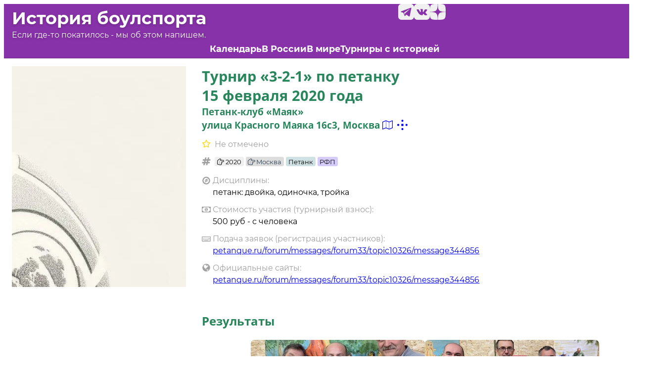

--- FILE ---
content_type: text/html; charset=utf-8
request_url: https://www.boulstory.ru/3446/%D0%A2%D1%83%D1%80%D0%BD%D0%B8%D1%80%20%C2%AB3-2-1%C2%BB%20%D0%BF%D0%BE%20%D0%BF%D0%B5%D1%82%D0%B0%D0%BD%D0%BA%D1%83
body_size: 66358
content:
<!doctype html>
<html lang="ru">
<head>
    <meta charset="utf-8" />
    <meta name="viewport" content="width=device-width, initial-scale=1, shrink-to-fit=no" />

    <link rel="preconnect" href="https://files.boulstory.ru" />
<link rel="preload" href="/fonts/Open_Sans/OpenSans-Bold.ttf" as="font" crossorigin="anonymous" />
<link rel="preload" href="/fonts/Montserrat/Montserrat-Regular.ttf" as="font" crossorigin="anonymous" />
<link rel="preload" href="/fonts/Montserrat/Montserrat-Bold.ttf" as="font" crossorigin="anonymous" />
<link rel="preload" href="/images/icons.a7s7cilo96.svg" as="image" fetchpriority="high">

    


    
        
            <style type="text/css">@font-face{font-family:"Open Sans";font-style:normal;font-weight:400;font-display:swap;src:local("Open Sans Regular"),local("OpenSans-Regular"),url("/fonts/Open_Sans/OpenSans-Regular.ttf") format("truetype")}@font-face{font-family:"Open Sans";font-style:normal;font-weight:bold;font-display:swap;src:local("Open Sans Bold"),local("OpenSans-Bold"),url("/fonts/Open_Sans/OpenSans-Bold.ttf") format("truetype")}@font-face{font-family:"Montserrat";font-style:normal;font-weight:400;font-display:swap;src:local("Montserrat"),local("Montserrat-Regular"),url("/fonts/Montserrat/Montserrat-Regular.ttf") format("truetype")}@font-face{font-family:"Montserrat";font-style:normal;font-weight:bold;font-display:swap;src:local("Montserrat Bold"),local("Montserrat-Bold"),url("/fonts/Montserrat/Montserrat-Bold.ttf") format("truetype")}
@layer presets{:root{display:grid;min-height:100%;font-family:Arial,Roboto,sans-serif;font-size:16px;line-height:1.2;white-space:pre-wrap;white-space-collapse:preserve}a.w-element{box-sizing:border-box}body.w-element{box-sizing:border-box;-webkit-font-smoothing:antialiased;-moz-osx-font-smoothing:grayscale;margin:0}button.w-element{font-family:inherit;font-size:100%;line-height:1.15;box-sizing:border-box;border-top-style:solid;border-right-style:solid;border-bottom-style:solid;border-left-style:solid;text-transform:none;margin:0}div.w-element{box-sizing:border-box}footer.w-element{box-sizing:border-box}h1.w-element,h2.w-element,h3.w-element,h4.w-element,h5.w-element{box-sizing:border-box}header.w-element{box-sizing:border-box}i.w-element,li.w-element{box-sizing:border-box}main.w-element{box-sizing:border-box}p.w-element{box-sizing:border-box}section.w-element{box-sizing:border-box}span.w-element{box-sizing:border-box}table.w-element{text-indent:0;border-top-color:inherit;border-right-color:inherit;border-bottom-color:inherit;border-left-color:inherit;box-sizing:border-box}ul.w-element,div.w-box{box-sizing:border-box}nav.w-box{box-sizing:border-box}p.w-paragraph{box-sizing:border-box}a.w-rich-text-link{box-sizing:border-box;display:inline-block}div.w-text{box-sizing:border-box;min-height:1em}a.w-link{box-sizing:border-box;display:inline-block}div.w-html-embed{display:contents;white-space:normal;white-space-collapse:collapse}img.w-image{box-sizing:border-box;max-width:100%;display:block;height:auto}}@media all{.civ66j5{display:flex}.c1mtu6or{justify-content:center}.c1jsfeuv{align-items:center}.c2b3h6l{background-color:#fff}.c1ozk44g{position:relative}.ciu1eim{text-align:center}.c11co7zn{font-weight:900}.c1imtoke{font-size:8rem}.c10y8feu{line-height:1}.chehec2{letter-spacing:-.05em}.c14n4l4h{position:absolute}.c1xjuwqk{top:0}.cvnfvwt{right:-.125rem}.cf7x5p8{bottom:0}.chgvulo{left:.125rem}.c1ul0n7t{opacity:.3}.c1t04als{right:.125rem}.c1sivzs2{left:-.125rem}.cuiy1zw{top:50%}.c17ntvuk{left:0}.cd3ahfj{width:100%}.c2wyl8f{height:.375rem}.c1osj0hk{margin-top:1.5rem}.c15eb4rt{font-weight:700}.c60529m{font-size:1.5rem}.c1g3hfum{line-height:2rem}.cx7eew8{letter-spacing:.05em}.c1u26mu0{display:inline-flex}.czb7gvh{row-gap:6px}.c103nwvg{column-gap:6px}.cpqxcfv{position:fixed}.c1t8ews8{z-index:1000}.c1dykp7v{padding-top:6px}.cgw60u0{padding-right:10px}.c1jvob7o{padding-bottom:6px}.c2rpfwk{padding-left:10px}.c1uq9nlg{right:16px}.c3qln6n{bottom:16px}.cf027pi{color:#fbfcfd}.c1h6pehm{font-family:system-ui,sans-serif}.c1fsmwhc{font-size:12px}.c16ru33o{font-weight:500}.c1wvgpai{border-top-left-radius:9px}.c1gokqg2{border-top-right-radius:9px}.cw0yl0p{border-bottom-right-radius:9px}.cf8falp{border-bottom-left-radius:9px}.c1mkvzik{text-decoration-line:none}.cug94cq{-webkit-background-clip:padding-box,border-box;background-clip:padding-box,border-box}.c1msiv0t{background-origin:padding-box,border-box}.cii8vcn{background-image:linear-gradient(135deg,#4a4efa,#bd2fdb 66%,#ec59ce),linear-gradient(135deg,#92fddc,#7d7ffb 31.94%,#ed72fe 64.24%,#fdd791)}.ccf4pxs{border:1px solid transparent}.czdtekm{white-space:nowrap}.c1sdh443{display:block}.cv1htse{width:16px}.c6hon55{height:16px}.c10lnyx7{flex-shrink:0}:root{--breakpoint-xxl: 97rem;--color1-bg: rgb(135 50 168 / 1);--color1-dark: rgb(50 46 51 / 1);--color1-text: rgb(114 43 143 / 1);--color2-bg: rgb(50 168 116 / 1);--color2-text: rgb(40 133 92 / 1);--color3-bg: rgb(168 131 50 / 1);--color3-text: rgb(143 111 43 / 1);--color4-bg: rgb(75 53 84 / 1);--color4-text: rgb(52 37 58 / 1);--gray-0: rgb(0 0 0 / 1);--gray-1: rgb(16 16 16 / 1);--gray-10: white;--gray-2: rgb(32 32 32 / 1);--gray-3: rgb(48 48 48 / 1);--gray-4: rgb(64 64 64 / 1);--gray-5: rgb(80 80 80 / 1);--gray-6: rgb(96 96 96 / 1);--gray-7: rgb(112 112 112 / 1);--gray-8: rgb(128 128 128 / 1);--gray-9: rgb(144 144 144 / 1);--gray-a: rgb(160 160 160 / 1);--gray-b: rgb(176 176 176 / 1);--gray-c: rgb(192 192 192 / 1);--gray-d: rgb(208 208 208 / 1);--gray-e: rgb(224 224 224 / 1);--gray-f: rgb(240 240 240 / 1);--size-base: 2em;--size-sm: 1em;--size-xl: 3em;--size-xs: .5em;--text-base: .9rem;--text-lg: 1rem;--text-sm: max(.81rem,12px);--text-xl: 1.11rem;--text-xxl: 1.23rem;font-family:Montserrat,sans-serif;font-size:var(--text-lg);--size-cell-padding: 1.4rem;--color5-text: rgb(143 24 0 / 1);--color5-text-bg: rgb(255 234 229 / 1);--photo-row-count: 3 }.c1q6scb4{margin-left:auto}.c9ix2vd{margin-right:auto}.c1h5y8b8{max-width:var(--breakpoint-xxl)}.c1jfzsfh{padding-left:var(--size-sm)}.c1jgo17b{padding-right:var(--size-sm)}.c1oive6v{background-color:var(--color1-bg)}.c134bza4{color:var(--gray-10)}.c1liiigh{flex-grow:0}.cwdgs2d{margin-bottom:1em}.c1n12swt{border-bottom:thin solid var(--color1-text)}.cnfbwbk{color:var(--gray-f)}.cl9stdt{background-color:var(--color1-dark)}.c13wvv2i{padding-top:var(--size-base)}.crr8231{padding-bottom:var(--size-xl)}.c1s0jti9{font-size:var(--text-base)}.c1bxd6fz{margin-top:var(--size-xl)}.cfj0gkh{display:grid}.cuhuf1f{grid-template-columns:1fr 1fr}.c1cvg9tu{row-gap:var(--size-1)}.cy1x87t{column-gap:var(--size-2)}.c1fazpfj{color:inherit}.c144nf4g{text-align:end}.c1ejnwj1{font-family:Montserrat,sans-serif}.c13uegog{font-family:Open Sans,sans-serif}.c1fowe9r{font-size:1.8rem}.cfb5hb0{color:var(--color2-text)}.c2xxarg{margin-top:0}.c1yez0yj{margin-bottom:0}.c1txoc2v{flex-direction:column}.cgosa51{min-height:100vh}.cwp0euq{flex-grow:1}.cupsp26{grid-template-areas:"title social" "subtitle ." "menu menu"}.c70rza{text-shadow:0px 2px 5px rgb(0 0 0 / .2)}.c18to6gg{grid-row-start:subtitle}.c12hikmn{grid-row-end:subtitle}.c1ycmaqg{grid-column-start:subtitle}.c7lp2ti{grid-column-end:subtitle}.c1ixpim4{grid-column-start:social}.cqxmrsi{grid-column-end:social}.c16g1s31{grid-row-start:social}.c1g00bo1{grid-row-end:social}.cscfto8{grid-column-start:menu}.c5n4f0b{grid-column-end:menu}.cdg8zd9{grid-row-start:menu}.c2297on{grid-row-end:menu}.c26s6th{margin-bottom:var(--size-xs)}.c1fht5fl{margin-top:var(--size-xs)}.c8lm718{align-items:end}.c76iyro{justify-content:end}.c1yqj0od{column-gap:var(--size-xs)}.c163r21y{row-gap:var(--size-xs)}.c1o9zsc5{height:100%}.c13o3yjk{grid-template-areas:"poster title" "poster heading" "poster ." "controls content"}.c9um7p2{grid-template-columns:2fr 5fr}.c18kib0d{column-gap:var(--size-base)}.cvz2oec{margin-bottom:var(--size-sm)}.c1gw6lh5{grid-column-end:poster}.cs35ip3{grid-column-start:poster}.c1j7aur4{grid-row-end:poster}.c1vokpa5{grid-row-start:poster}.c1a82tlg{min-width:0px}.c1763c9m{margin-top:.6em}.c95iopc{grid-column-end:controls}.cqbc7ha{grid-column-start:controls}.c66rsb1{grid-row-end:controls}.cfkgs4b{grid-row-start:controls}.c1lyjqmh{grid-column-end:title}.c810qja{grid-column-start:title}.c1af65hy{grid-row-end:title}.cclbi6d{grid-row-start:title}.cfe2pm4{grid-column-end:content}.c1gk3o6r{grid-column-start:content}.c1yzm8zo{grid-row-end:content}.cv5s8vv{grid-row-start:content}.cxyqirw{line-height:normal}.c1g3f06x{color:var(--gray-a)}.c12hstbw{font-size:var(--text-sm)}.cfa9o6c{display:inline-block}.c1kr44ad{border-top-left-radius:.5ex}.c1i1bwdg{border-top-right-radius:.5ex}.c1hxtu8l{border-bottom-left-radius:.5ex}.c12zzpj6{border-bottom-right-radius:.5ex}.cxfrf9j{padding-top:.3ex}.cced818{padding-bottom:.2ex}.c6h0f0w{padding-right:.7ex}.c1yf7e0{padding-left:.7ex}.c1bsbdto{background-color:var(--gray-f)}.c1ib6pmy{margin-bottom:.5ex}.c6t8ric{color:var(--gray-0)}.cy1iz96{background-color:#cfe1e2}.crdewmz{color:#2c3e50}.c1ri0ena{background-color:#c4d0e4}.c1ow1jwf{background-color:#5f7072}.cbyxqeo{color:#ecf0f1}.c1i23vh3{margin-left:5ex}.c1dm5i5p{margin-right:5ex}.cm6b3im{background-color:var(--gray-e)}.c1p47i8g{color:var(--gray-6)}.c1ebrnr3{padding-left:.3em}.cujf12a{padding-right:.3em}.c1gisbbs{padding-top:.2em}.cmn0lww{padding-bottom:.2em}.ckxj8zn{background-color:var(--color5-text-bg)}.c13al8hi{color:var(--color5-text)}.c1njmfzs{border-top-width:thin}.c41wcmx{border-right-width:thin}.c9xwhxq{border-left-width:thin}.c1r4mrrf{border-bottom-width:thin}.c9hb0gc{padding-top:.5em}.c1q41e7u{padding-right:.7em}.cn47rwb{padding-bottom:.5em}.c1wxsmad{padding-left:.7em}.c3ssfzv{border-top-style:solid}.c4yfn71{border-right-style:solid}.cvzyiqt{border-left-style:solid}.csazdya{border-bottom-style:solid}.c1jimncm{font-size:1.2rem}.cazuc3q{color:var(--color3-text)}.c1m6xafs{text-overflow:ellipsis}.chq89rd{overflow-x:hidden}.c1v96hze{overflow-y:hidden}.c1v5coxb{max-width:500px}.c96fv3v{border-image-source:linear-gradient(to right,var(--color2-text),rgba(255,255,255,0))}.c16nhdwc{border-bottom-width:2px}.ciioi45{border-left-width:0px}.c146rc55{border-top-width:0px}.c18kipvk{border-right-width:0px}.cyvzc9w{border-image-slice:1%}.c71nxvl{margin-left:var(--size-cell-padding)}.c1eof6oq{margin-bottom:.3em}.c184cp7e{margin-top:.3em}.c1tmmers{margin-top:.1ex}.cer4fsi{max-height:62vh}.cryh9r7{flex-wrap:wrap}.c1cvpsof{height:11rem}.c1bb0l10{max-width:22rem}.cwuyu2m{display:inline}.c1mzef7z:hover{filter:saturate(150%) brightness(110%)}.c10scuba:hover{position:relative}.c1b4nhc3:hover{top:-1px}.c19m31hc:hover{left:-1px}.c1h86p3b:hover{box-shadow:1px 2px 5px #0006}.c4m178k{transition-property:filter}.c1iv3d0l{transition-duration:.5s}.cepuc6h{transition-timing-function:ease}.cr73thw{transition-delay:0ms}.csi165r{transition-behavior:normal}.cnoifsr{box-shadow:1px 2px 2px #0003}.c1b2qr8a{object-fit:cover}.c1gvtoob{object-position:50% 50%}.c1xf6eq{border-top-left-radius:var(--size-xs)}.cgp5j1b{border-top-right-radius:var(--size-xs)}.c102dizw{border-bottom-left-radius:var(--size-xs)}.c1z0jqxd{border-bottom-right-radius:var(--size-xs)}.c8jkecd{column-gap:var(--size-xl)}.c1sqkqs1{grid-template-areas:"online4 online4 online4 online4" "news online2 online2 online2" "news online online posters" "news nearest nearest posters" "news calendar calendar posters" "news latest latest posters" "photos photos photos photos"}.c1nakd3{grid-template-columns:6fr 3fr 1fr 2fr}.c47c0u{grid-template-rows:repeat(5,min-content) 1fr auto}.c8nel7j{grid-column-end:news}.c4n9e32{grid-column-start:news}.cau093p{grid-row-end:news}.c6ayd03{grid-row-start:news}.c12dotxp{grid-column-end:online4}.c1d7618x{grid-column-start:online4}.c1gi6ee6{grid-row-end:online4}.c2kw89x{grid-row-start:online4}.c1jzhutj{grid-column-end:online}.ck4to9b{grid-column-start:online}.cf1ayyf{grid-row-end:online}.c19kmsaa{grid-row-start:online}.cskedx5{grid-column-end:nearest}.c70lfk6{grid-column-start:nearest}.c1bvc8za{grid-row-end:nearest}.c1dk0la7{grid-row-start:nearest}.c1bu5bi6{grid-column-end:calendar}.ciysgab{grid-column-start:calendar}.crg2ir0{grid-row-end:calendar}.c12iw82f{grid-row-start:calendar}.c4n18ly{grid-column-end:latest}.c18xalxj{grid-column-start:latest}.cqmgn5w{grid-row-end:latest}.c1b70q2z{grid-row-start:latest}.c1mec1ud{grid-column-end:posters}.c57pfc6{grid-column-start:posters}.cmpwmlz{grid-row-end:posters}.c30384l{grid-row-start:posters}.c3arjw4{grid-column-end:photos}.c1ily6de{grid-column-start:photos}.c14gsnbt{grid-row-end:photos}.c1n4ilzq{grid-row-start:photos}.c1n0dds0{grid-column-end:online2}.c10c9zfm{grid-column-start:online2}.c6wr13x{grid-row-end:online2}.c1h08ucu{grid-row-start:online2}.c1q9ijgm{margin-top:.5em}.c134ccw0{aspect-ratio:16/10}.cclkp0b{justify-content:space-between}.c5l7l1p{grid-template-columns:1fr 1fr 1fr 1fr}.c12bcgca{column-gap:var(--size-sm)}.c1gfjw00{row-gap:var(--size-sm)}.c1mc1tsc:hover{text-decoration-line:underline}.co1mbyl{background-image:linear-gradient(135deg,var(--color2-bg),rgba(255,255,255,0),var(--color2-bg))}.c1yn1grx{background-size:cover}.c2mq40o{background-attachment:scroll}.ccwfw6z{background-origin:padding-box}.c2rd716{-webkit-background-clip:border-box;background-clip:border-box}.c1cjq1zd{background-blend-mode:normal}.ct8m5y6{background-repeat:no-repeat}.c1jhwvo5{background-position:center center}.cja8sx9{background-image:linear-gradient(180deg,#000c,#0009)}.c1nb6ezl{background-repeat:repeat}.c1ra9x54{font-size:var(--text-xl)}.cky319l{align-self:center}.cebqlpw{grid-column-end:heading}.c1qidwm4{grid-column-start:heading}.c15uxuxv{grid-row-end:heading}.c1rnvyys{grid-row-start:heading}.cxknzfc{width:var(--size-cell-padding)}.chbgkp4{height:1.1em}.ch041ql{width:1.1em}.c1b9sxs0{vertical-align:-.2em}.c1lubxz6{margin-right:.2em}.c13jqts8{overflow-x:visible}.c1t2afl4{overflow-y:visible}.c1yvrxfo{fill:currentColor}.c1m8w8hy{font-size:2.2em}.cof7luk{margin-bottom:.2em}.c1r0ttqs{row-gap:var(--size-base)}.c5x8d3t{font-weight:600}.c1xxi3ms{column-gap:.5em}.csb79h5{row-gap:.5em}.c1mwkcfv{margin-left:-1em}.c1lyh226{padding-top:.7em}.c1z1o5a{padding-right:1em}.c173932b{padding-bottom:.7em}.c16x8hum{padding-left:1em}.cynpmw9{background-image:linear-gradient(transparent .2ex,var(--color1-bg) .5ex)}.c6oh2f1{box-shadow:.5ex .5ex .5ex #0000004d}.c17avry{border-top:0px solid var(--color1-text)}.cje6910{border-right:1px solid var(--color1-text)}.c1ftkf29{border-bottom:1px solid var(--color1-text)}.cz1o6yy{border-left:1px solid var(--color1-text)}.c1g0utjm{font-size:2.5em}.cje3yb2{margin-top:5em}.c1azm2nd{flex-direction:row-reverse}.cm0abp7{padding-top:1.5em}.c1yla6h3{bottom:0}.c11u34ae{font-style:italic}.c13lr23m{font-size:120%}.c1ghq44q{background-image:linear-gradient(#fff0,#fffc 30%,#ffffffe6 70%,#fffffff2)}.cgmakkq{cursor:pointer}.c6y44ny{color:var(--color4-text)}.c1ttm4ma{margin-left:calc(-1 * var(--size-sm))}.chl38gy{margin-right:calc(-1 * var(--size-sm))}.cnv2qul{margin-top:-1em}.c1dhnoc2{margin-bottom:.5em}.c1mvg8np{font-size:1.17rem}.cvbwv1k{padding-top:var(--size-sm)}.c1g3d3u8{padding-bottom:var(--size-sm)}.c1mox9kg{padding-left:var(--size-base)}.cp8uw2o{padding-right:var(--size-base)}.c1kgydgy:hover{background-color:#fff}.ckjpuin{color:gold}.c1sss2rq{column-gap:1ex}.c1gjie03{row-gap:1ex}.c1ej9zh6{margin-top:1em}.c1ooxjmu{display:none}.c197hjqa{height:calc(var(--photo-row-count) * (11rem + var(--size-xs)))}.cnafe0f{container-type:size}.c1uh6xyx{max-height:100cqw}}@media all and (max-width: 1200px){.c142pp3w{column-gap:var(--size-sm)}.cre54gn{height:11rem}.c9ujkn7{column-gap:var(--size-base)}.c1bn5ol2{grid-template-columns:12fr 5fr 1fr 4fr}.cmx1wke{margin-top:4em}.c16v35xj{height:calc(var(--photo-row-count) * (11rem + var(--size-xs)))}}@media all and (max-width: 991px){:root{font-size:var(--text-base)}.cqs0efg{grid-template-areas:"poster title" "poster heading" "controls heading" "content content"}.c15447cv{margin-left:0}.c1sehoda{margin-left:0rem}.c82l70q{height:10rem}.cytsuds{column-gap:var(--size-sm)}.cb3qgbi{grid-template-columns:3fr 3fr 1fr 2fr}.c12tqdc3{grid-template-areas:"news online4 online4 online4" "news online2 online2 online2" "news online online posters" "news nearest nearest posters" "news calendar calendar posters" "news latest latest posters" "photos photos photos photos"}.c1jsohkr{grid-template-columns:1fr 1fr}.c11qkigt{grid-template-columns:1fr}.c1rilvqo{margin-top:3em}.c1v9zq4r{margin-bottom:var(--size-xs)}.chcv2x2{height:calc(var(--photo-row-count) * (10rem + var(--size-xs)))}}@media all and (max-width: 767px){.c2gp5p4{grid-template-areas:"title title" "subtitle social" "menu menu"}.c16dc43k{grid-template-areas:"title" "poster" "heading" "controls" "content"}.cdki2gz{grid-template-columns:1fr}.cngusoe{margin-top:0}.chixumu{margin-left:0}.c1rjtkkz{flex-wrap:nowrap}.c1ju12io{justify-content:start}.c6cua1t{height:auto}.c9r5w6j{overflow-x:scroll}.c15qgdzk{overflow-y:hidden}.curv1hh{scroll-behavior:smooth}.c1t6vxl{scrollbar-width:none}.cq03d91{height:8rem}.c13ha273{max-width:14rem}.cqeiemp{flex-shrink:0}.c1nw5yum{grid-template-areas:"news" "online4" "online2" "online" "nearest" "calendar" "latest" "posters" "photos"}.c7gl6uo{grid-template-columns:1fr 1fr}.c1bgifpi{font-size:var(--text-lg)}.c1mippid{column-gap:var(--size-sm)}.c16b47cw{row-gap:var(--size-sm)}.c85g4ga{justify-content:space-between}.c1lh2se0{margin-top:2em}.crce2q1{max-height:30ch}.cim7u0j{margin-left:auto}.c1az5i89{margin-right:auto}.c5l7loc{justify-content:center}.c1u3o9q8{margin-left:calc(-1 * var(--size-sm))}.cgvcoyl{margin-right:calc(-1 * var(--size-sm))}.c17qyb8x{padding-left:var(--size-sm)}.cgyvpz0{padding-right:var(--size-sm)}.c7gnj1h{flex-direction:row}.co8fuj{column-gap:var(--size-xs)}.c5ja4cu{row-gap:var(--size-xs)}.cxjnpsu{height:100cqh}}@media all and (max-width: 479px){.ch3pfe7{grid-template-columns:1fr}.c2zc9cn{text-align:start}.c1mkf6mu{grid-template-areas:"title" "subtitle" "social" "menu"}.c196w9su{margin-left:0}.c1ro7h5n{flex-direction:column}.caz5y67{margin-top:var(--size-xs)}}

:root{white-space:normal!important;white-space-collapse:collapse!important}.topmenu-submenu{display:none}.topmenu-item:hover .topmenu-submenu,.topmenu-item:active .topmenu-submenu{display:flex;z-index:1000}.header-background-target{background-image:url(/images/BG_6388-500h.webp);background-size:cover}.d-none{display:none}.v-none{visibility:hidden}.text-muted{color:var(--gray-a)}.keep-line-breaks{white-space:pre-line}.all-links-invis a{color:inherit}.year-fix-w{width:5ex;display:inline-block}@media(max-width:1200px){.hide-lg{display:none}}@media(max-width:991px){.hide-md{display:none}.header-background-target{background-image:url(/images/BG_6388-300h.webp)}}@media(max-width:767px){.hide-sm{display:none}}@media(max-width:479px){.hide-xs{display:none}}p:first-child{margin-top:0}p:last-child{margin-bottom:0}.tag-location{background-color:#ddd;color:#2c3e50}.tag-country{background-color:#c4d0e4;color:#2c3e50}.tag-dark-text{color:#2c3e50}.tag-white-text{color:#fff}img.index-photo-portrait{max-width:65cqw}.artefact-expander{display:none}.tippy-tooltip{background-color:#ecf0f1;color:#2c3e50}.tippy-tooltip .tippy-arrow{border-left-color:#ecf0f1!important;border-right-color:#ecf0f1!important}.tippy-tooltip .tippy-content{text-align:left}ul.unstyled{list-style:none;padding-left:0}
.glightbox-container{width:100%;height:100%;position:fixed;top:0;left:0;z-index:999999!important;overflow:hidden;-ms-touch-action:none;touch-action:none;-webkit-text-size-adjust:100%;-webkit-backface-visibility:hidden;outline:0;overflow:hidden}.glightbox-container.inactive{display:none}.glightbox-container .gcontainer{position:relative;width:100%;height:100%;z-index:9999;overflow:hidden}.glightbox-container .gslider{-webkit-transition:-webkit-transform .4s ease;transition:-webkit-transform .4s ease;transition:transform .4s ease;transition:transform .4s ease,-webkit-transform .4s ease;height:100%;left:0;top:0;width:100%;position:relative;overflow:hidden;display:-webkit-box!important;display:-ms-flexbox!important;display:flex!important;-webkit-box-pack:center;-ms-flex-pack:center;justify-content:center;-webkit-box-align:center;-ms-flex-align:center;align-items:center;-webkit-transform:translate3d(0,0,0);transform:translate3d(0,0,0)}.glightbox-container .gslide{width:100%;position:absolute;opacity:1;-webkit-user-select:none;-moz-user-select:none;-ms-user-select:none;user-select:none;display:-webkit-box;display:-ms-flexbox;display:flex;-webkit-box-align:center;-ms-flex-align:center;align-items:center;-webkit-box-pack:center;-ms-flex-pack:center;justify-content:center;opacity:0}.glightbox-container .gslide.current{opacity:1;z-index:99999;position:relative}.glightbox-container .gslide.prev{opacity:1;z-index:9999}.glightbox-container .gslide-inner-content{width:100%}.glightbox-container .ginner-container{position:relative;width:100%;display:-webkit-box;display:-ms-flexbox;display:flex;-webkit-box-pack:center;-ms-flex-pack:center;justify-content:center;-webkit-box-orient:vertical;-webkit-box-direction:normal;-ms-flex-direction:column;flex-direction:column;max-width:100%;margin:auto;height:100vh}.glightbox-container .ginner-container.gvideo-container{width:100%}.glightbox-container .ginner-container.desc-bottom,.glightbox-container .ginner-container.desc-top{-webkit-box-orient:vertical;-webkit-box-direction:normal;-ms-flex-direction:column;flex-direction:column}.glightbox-container .ginner-container.desc-left,.glightbox-container .ginner-container.desc-right{max-width:100%!important}.gslide iframe,.gslide video{outline:0!important;border:none;min-height:165px;-webkit-overflow-scrolling:touch;overflow-scrolling:touch;-ms-touch-action:auto;touch-action:auto}.gslide-image{-webkit-box-align:center;-ms-flex-align:center;align-items:center}.gslide-image img{max-height:100vh;display:block;max-width:100%;margin:0;padding:0;float:none;outline:0;border:none;-webkit-user-select:none;-moz-user-select:none;-ms-user-select:none;user-select:none;max-width:100vw;width:auto;height:auto;-o-object-fit:cover;object-fit:cover;-ms-touch-action:none;touch-action:none;margin:auto;min-width:200px}.desc-bottom .gslide-image img,.desc-top .gslide-image img{width:auto}.desc-left .gslide-image img,.desc-right .gslide-image img{width:auto;max-width:100%}.gslide-image img.zoomable{position:relative}.gslide-image img.dragging{cursor:-webkit-grabbing!important;cursor:grabbing!important;-webkit-transition:none;transition:none}.gslide-video{width:100%;max-width:100%;position:relative;width:100vh;max-width:100vh;width:100%!important}.gslide-video .gvideo-wrapper{width:100%;margin:auto}.gslide-video::before{content:'';display:block;position:absolute;width:100%;height:100%;background:rgba(255,0,0,.34);display:none}.gslide-video.playing::before{display:none}.gslide-video.fullscreen{max-width:100%!important;min-width:100%}.gslide-video.fullscreen video{max-width:100%!important;width:100%!important}.gslide-inline{background:#fff;padding:20px;text-align:left;max-height:calc(100vh - 40px);overflow:auto}.ginlined-content{overflow:auto;display:block!important;opacity:1}.gslide-external{display:-webkit-box;display:-ms-flexbox;display:flex;width:100%;min-width:100%;background:#fff;padding:0;overflow:auto;max-height:62vh}.gslide-media{display:block;display:-webkit-inline-box;display:-ms-inline-flexbox;display:inline-flex;display:-webkit-box;display:-ms-flexbox;display:flex;width:auto}.zoomed .gslide-media{-webkit-box-shadow:none!important;box-shadow:none!important}.desc-bottom .gslide-media,.desc-top .gslide-media{margin:0 auto;-webkit-box-orient:vertical;-webkit-box-direction:normal;-ms-flex-direction:column;flex-direction:column}.gslide-description{position:relative}.gslide-description.description-left,.gslide-description.description-right{max-width:100%}.gslide-description.description-bottom,.gslide-description.description-top{margin:0 auto;width:100%}.gslide-description p{margin-bottom:12px}.gslide-description p::last-child{margin-bottom:0}.zoomed .gslide-description{display:none}.glightbox-mobile .glightbox-container .gslide-description{height:auto!important;width:100%;background:0 0;position:absolute;bottom:15px;padding:19px 11px;max-width:100vw!important;-webkit-box-ordinal-group:3!important;-ms-flex-order:2!important;order:2!important;max-height:78vh;overflow:auto!important;background:-webkit-gradient(linear,left top,left bottom,from(rgba(0,0,0,0)),to(rgba(0,0,0,.75)));background:linear-gradient(to bottom,rgba(0,0,0,0) 0,rgba(0,0,0,.75) 100%);-webkit-transition:opacity .3s linear;transition:opacity .3s linear;padding-bottom:50px}.glightbox-mobile .glightbox-container .gslide-title{color:#fff;font-size:1em}.glightbox-mobile .glightbox-container .gslide-desc{color:#a1a1a1}.glightbox-mobile .glightbox-container .gslide-desc a{color:#fff;font-weight:700}.glightbox-mobile .glightbox-container .gslide-desc *{color:inherit}.glightbox-mobile .glightbox-container .gslide-desc string{color:#fff}.glightbox-mobile .glightbox-container .gslide-desc .desc-more{color:#fff;opacity:.4}.gdesc-open .gslide-media{-webkit-transition:opacity .5s ease;transition:opacity .5s ease;opacity:.4}.gdesc-open .gdesc-inner{padding-bottom:30px}.gdesc-closed .gslide-media{-webkit-transition:opacity .5s ease;transition:opacity .5s ease;opacity:1}.greset{-webkit-transition:all .3s ease;transition:all .3s ease}.gabsolute{position:absolute}.grelative{position:relative}.glightbox-desc{display:none!important}.glightbox-open{overflow:hidden}.gloader{height:25px;width:25px;-webkit-animation:lightboxLoader .8s infinite linear;animation:lightboxLoader .8s infinite linear;border:2px solid #fff;border-right-color:transparent;border-radius:50%;position:absolute;display:block;z-index:9999;left:0;right:0;margin:0 auto;top:47%}.goverlay{width:100%;height:100%;position:fixed;top:0;left:0;background:#000;will-change:opacity}.glightbox-mobile .goverlay{background:#000}.gclose,.gnext,.gprev{background-repeat:no-repeat;z-index:99999;cursor:pointer;width:26px;height:44px;display:block;background-position:0 0;border:none}.gclose svg,.gnext svg,.gprev svg{display:block;width:100%;height:auto}.gclose.disabled,.gnext.disabled,.gprev.disabled{opacity:.1}.gclose .garrow,.gnext .garrow,.gprev .garrow{stroke:#fff}iframe.wait-autoplay{opacity:0}.glightbox-closing .gclose,.glightbox-closing .gnext,.glightbox-closing .gprev{opacity:0!important}.glightbox-clean .gslide-description,.glightbox-modern .gslide-description{background:#fff}.glightbox-clean .gdesc-inner,.glightbox-modern .gdesc-inner{padding:22px 20px}.glightbox-clean .gslide-title,.glightbox-modern .gslide-title{font-size:1em;font-weight:400;font-family:arial;color:#000;margin-bottom:19px;line-height:1.4em}.glightbox-clean .gslide-desc,.glightbox-modern .gslide-desc{font-size:.86em;margin-bottom:0;font-family:arial;line-height:1.4em}.glightbox-clean .gslide-video,.glightbox-modern .gslide-video{background:#000}.glightbox-clean .gclose,.glightbox-clean .gnext,.glightbox-clean .gprev,.glightbox-modern .gclose,.glightbox-modern .gnext,.glightbox-modern .gprev{background-color:rgba(0,0,0,.12)}.glightbox-clean .gclose:hover,.glightbox-clean .gnext:hover,.glightbox-clean .gprev:hover,.glightbox-modern .gclose:hover,.glightbox-modern .gnext:hover,.glightbox-modern .gprev:hover{background-color:rgba(0,0,0,.2)}.glightbox-clean .gclose path,.glightbox-clean .gnext path,.glightbox-clean .gprev path,.glightbox-modern .gclose path,.glightbox-modern .gnext path,.glightbox-modern .gprev path{fill:#fff}.glightbox-clean button:focus:not(.focused):not(.disabled),.glightbox-modern button:focus:not(.focused):not(.disabled){outline:0}.glightbox-clean .gprev,.glightbox-modern .gprev{position:absolute;top:-100%;left:30px;width:40px;height:56px}.glightbox-clean .gnext,.glightbox-modern .gnext{position:absolute;top:-100%;right:30px;width:40px;height:56px}.glightbox-clean .gclose,.glightbox-modern .gclose{width:35px;height:35px;top:15px;right:10px;position:absolute;opacity:.7;background-position:-59px 2px}.glightbox-clean .gclose svg,.glightbox-modern .gclose svg{width:20px}.glightbox-clean .gclose:hover,.glightbox-modern .gclose:hover{opacity:1}.gfadeIn{-webkit-animation:gfadeIn .5s ease;animation:gfadeIn .5s ease}.gfadeOut{-webkit-animation:gfadeOut .5s ease;animation:gfadeOut .5s ease}.gslideOutLeft{-webkit-animation:gslideOutLeft .3s ease;animation:gslideOutLeft .3s ease}.gslideInLeft{-webkit-animation:gslideInLeft .3s ease;animation:gslideInLeft .3s ease}.gslideOutRight{-webkit-animation:gslideOutRight .3s ease;animation:gslideOutRight .3s ease}.gslideInRight{-webkit-animation:gslideInRight .3s ease;animation:gslideInRight .3s ease}.gzoomIn{-webkit-animation:gzoomIn .5s ease;animation:gzoomIn .5s ease}.gzoomOut{-webkit-animation:gzoomOut .5s ease;animation:gzoomOut .5s ease}@-webkit-keyframes lightboxLoader{0%{-webkit-transform:rotate(0);transform:rotate(0)}100%{-webkit-transform:rotate(360deg);transform:rotate(360deg)}}@keyframes lightboxLoader{0%{-webkit-transform:rotate(0);transform:rotate(0)}100%{-webkit-transform:rotate(360deg);transform:rotate(360deg)}}@-webkit-keyframes gfadeIn{from{opacity:0}to{opacity:1}}@keyframes gfadeIn{from{opacity:0}to{opacity:1}}@-webkit-keyframes gfadeOut{from{opacity:1}to{opacity:0}}@keyframes gfadeOut{from{opacity:1}to{opacity:0}}@-webkit-keyframes gslideInLeft{from{opacity:0;-webkit-transform:translate3d(-60%,0,0);transform:translate3d(-60%,0,0)}to{visibility:visible;-webkit-transform:translate3d(0,0,0);transform:translate3d(0,0,0);opacity:1}}@keyframes gslideInLeft{from{opacity:0;-webkit-transform:translate3d(-60%,0,0);transform:translate3d(-60%,0,0)}to{visibility:visible;-webkit-transform:translate3d(0,0,0);transform:translate3d(0,0,0);opacity:1}}@-webkit-keyframes gslideOutLeft{from{opacity:1;visibility:visible;-webkit-transform:translate3d(0,0,0);transform:translate3d(0,0,0)}to{-webkit-transform:translate3d(-60%,0,0);transform:translate3d(-60%,0,0);opacity:0;visibility:hidden}}@keyframes gslideOutLeft{from{opacity:1;visibility:visible;-webkit-transform:translate3d(0,0,0);transform:translate3d(0,0,0)}to{-webkit-transform:translate3d(-60%,0,0);transform:translate3d(-60%,0,0);opacity:0;visibility:hidden}}@-webkit-keyframes gslideInRight{from{opacity:0;visibility:visible;-webkit-transform:translate3d(60%,0,0);transform:translate3d(60%,0,0)}to{-webkit-transform:translate3d(0,0,0);transform:translate3d(0,0,0);opacity:1}}@keyframes gslideInRight{from{opacity:0;visibility:visible;-webkit-transform:translate3d(60%,0,0);transform:translate3d(60%,0,0)}to{-webkit-transform:translate3d(0,0,0);transform:translate3d(0,0,0);opacity:1}}@-webkit-keyframes gslideOutRight{from{opacity:1;visibility:visible;-webkit-transform:translate3d(0,0,0);transform:translate3d(0,0,0)}to{-webkit-transform:translate3d(60%,0,0);transform:translate3d(60%,0,0);opacity:0}}@keyframes gslideOutRight{from{opacity:1;visibility:visible;-webkit-transform:translate3d(0,0,0);transform:translate3d(0,0,0)}to{-webkit-transform:translate3d(60%,0,0);transform:translate3d(60%,0,0);opacity:0}}@-webkit-keyframes gzoomIn{from{opacity:0;-webkit-transform:scale3d(.3,.3,.3);transform:scale3d(.3,.3,.3)}to{opacity:1}}@keyframes gzoomIn{from{opacity:0;-webkit-transform:scale3d(.3,.3,.3);transform:scale3d(.3,.3,.3)}to{opacity:1}}@-webkit-keyframes gzoomOut{from{opacity:1}50%{opacity:0;-webkit-transform:scale3d(.3,.3,.3);transform:scale3d(.3,.3,.3)}to{opacity:0}}@keyframes gzoomOut{from{opacity:1}50%{opacity:0;-webkit-transform:scale3d(.3,.3,.3);transform:scale3d(.3,.3,.3)}to{opacity:0}}@media (min-width:769px){.glightbox-container .ginner-container{width:auto;height:auto;-webkit-box-orient:horizontal;-webkit-box-direction:normal;-ms-flex-direction:row;flex-direction:row}.glightbox-container .ginner-container.desc-top .gslide-description{-webkit-box-ordinal-group:1;-ms-flex-order:0;order:0}.glightbox-container .ginner-container.desc-top .gslide-image,.glightbox-container .ginner-container.desc-top .gslide-image img{-webkit-box-ordinal-group:2;-ms-flex-order:1;order:1}.glightbox-container .ginner-container.desc-left .gslide-description{-webkit-box-ordinal-group:1;-ms-flex-order:0;order:0}.glightbox-container .ginner-container.desc-left .gslide-image{-webkit-box-ordinal-group:2;-ms-flex-order:1;order:1}.gslide-image img{max-height:97vh;max-width:calc(100% - 20px);max-width:100%}.gslide-image img.zoomable{cursor:-webkit-zoom-in;cursor:zoom-in}.zoomed .gslide-image img.zoomable{cursor:-webkit-grab;cursor:grab}.gslide-inline{max-height:95vh}.gslide-external{max-height:95vh}.gslide-description.description-left,.gslide-description.description-right{max-width:275px}.glightbox-open{height:auto}.goverlay{background:rgba(0,0,0,.92)}.glightbox-clean .gslide-media,.glightbox-modern .gslide-media{-webkit-box-shadow:1px 2px 9px 0 rgba(0,0,0,.65);box-shadow:1px 2px 9px 0 rgba(0,0,0,.65)}.glightbox-clean .gprev,.glightbox-modern .gprev{top:45%}.glightbox-clean .gnext,.glightbox-modern .gnext{top:45%}}@media (min-width:992px){.glightbox-clean .gclose,.glightbox-modern .gclose{right:20px}}@media screen and (max-height:420px){.goverlay{background:#000}}</style>
        
    
    

    <title>Турнир &#xAB;3-2-1&#xBB; по петанку (15 февраля 2020, улица Красного Маяка 16с3, Москва)</title>
<meta property="og:title" content="Турнир &#xAB;3-2-1&#xBB; по петанку" />
    <meta name="description" content="Турнир &#xAB;3-2-1&#xBB; по петанку&#xD;&#xA;15 февраля 2020&#xD;&#xA;улица Красного Маяка 16с3, Москва" />
    <meta property="og:description" content="15 февраля 2020&#xD;&#xA;улица Красного Маяка 16с3, Москва" />
    <link rel="canonical" href="https://www.boulstory.ru/3446/Турнир &#xAB;3-2-1&#xBB; по петанку/" />
    <meta property="og:url" content="https://www.boulstory.ru/3446/Турнир &#xAB;3-2-1&#xBB; по петанку/" />

<meta property="og:image" />
<meta property="og:site_name" content="BoulStory.ru/3446" />
<meta property="og:type" content="website">

    <link rel="apple-touch-icon" sizes="180x180" href="/apple-touch-icon.db5t5caq3u.png">
<link rel="icon" type="image/png" sizes="32x32" href="/favicon-32x32.vfvrwkgjwo.png">
<link rel="icon" type="image/png" sizes="16x16" href="/favicon-16x16.f336za5glg.png">
<link rel="manifest" href="/site.8ufh528abt.webmanifest">
<link rel="mask-icon" href="/safari-pinned-tab.9yxu7ql6e4.svg" color="#5bbad5">
<link rel="shortcut icon" href="/favicon.uv3gox4rp0.ico">
<meta name="msapplication-TileColor" content="#9f00a7">
<meta name="theme-color" content="#ffffff">


</head>
<body class="w-element civ66j5 c1txoc2v cgosa51   ">

		<header class="w-element c1oive6v c134bza4 c1liiigh c10lnyx7 cwdgs2d c1n12swt">
    <div class="w-element c1q6scb4 c9ix2vd c1h5y8b8 c1jfzsfh c1jgo17b cd3ahfj">
		<div class="w-element cfj0gkh cupsp26 c2gp5p4 c1mkf6mu">
            <a href="/" class="w-element c70rza c1fazpfj c1mkvzik c1lyjqmh c810qja c1af65hy cclbi6d c1m8w8hy c184cp7e c15eb4rt c1sdh443 cof7luk c10y8feu c1mc1tsc">История боулспорта</a>
            <div class="w-element c70rza c18to6gg c12hikmn c1ycmaqg c7lp2ti">Если где-то покатилось - мы об этом напишем.</div>
            <div class="w-element c1ixpim4 cqxmrsi c16g1s31 c1g00bo1">
                <div class="w-element civ66j5 c8lm718 c76iyro c1yqj0od c163r21y c1o9zsc5">
                    <a href="https://t.me/boulstory" title='Подпишитесь на канал "История боулспорта" в Телеграм' class="w-link"><svg width="2em" height="2em" fill="var(--gray-f)"><use href="/images/icons.a7s7cilo96.svg#header-telegram" /></svg></a>
                    <a href="https://vk.com/boulstory" title='Подпишитесь на группу "История боулспорта" ВКонтакте' class="w-link"><svg width="2em" height="2em" fill="var(--gray-f)"><use href="/images/icons.a7s7cilo96.svg#header-vkontakte" /></svg></a>
                    <a href="https://dzen.ru/boulstoryru" title='Подпишитесь на канал "Истории боулспорта" в Яндекс.Дзен' class="w-link"><svg width="2em" height="2em" fill="var(--gray-f)"><use href="/images/icons.a7s7cilo96.svg#header-dzen" /></svg></a>
				</div>
			</div>
            <div class="w-element cscfto8 c5n4f0b cdg8zd9 c2297on c26s6th c1fht5fl">
				<nav data-ws-tag="nav" class="w-box civ66j5 c18kib0d c1r0ttqs c1mtu6or c1ra9x54 c5x8d3t cryh9r7 c1bgifpi c1mippid c16b47cw c85g4ga c1ro7h5n">
	<div class="w-box topmenu-item">
		<a href="/calendar" class="w-rich-text-link c1fazpfj c1mkvzik cgmakkq c1mc1tsc">Календарь</a>
	</div>
	<div class="w-box topmenu-item" onclick="">
		<div class="w-text c1mkvzik cgmakkq c1mc1tsc">В России</div>
		<div class="w-box civ66j5 c1txoc2v c1xxi3ms csb79h5 c1mwkcfv c1lyh226 c1z1o5a c173932b c16x8hum cynpmw9 c6oh2f1 c14n4l4h c17avry cje6910 c1ftkf29 cz1o6yy topmenu-submenu">
				<a href="/in/volgograd" class="w-link c1fazpfj c1mkvzik cgmakkq c1sdh443 c1mc1tsc">Волгоградская область</a>
				<a href="/in/kaluga" class="w-link c1fazpfj c1mkvzik cgmakkq c1sdh443 c1mc1tsc">Калужская область</a>
				<a href="/in/kemerovo" class="w-link c1fazpfj c1mkvzik cgmakkq c1sdh443 c1mc1tsc">Кемеровская область</a>
				<a href="/in/krasnodar" class="w-link c1fazpfj c1mkvzik cgmakkq c1sdh443 c1mc1tsc">Краснодарский край</a>
				<a href="/in/krym" class="w-link c1fazpfj c1mkvzik cgmakkq c1sdh443 c1mc1tsc">Крым</a>
				<a href="/in/kursk" class="w-link c1fazpfj c1mkvzik cgmakkq c1sdh443 c1mc1tsc">Курская область</a>
				<a href="/in/lenobl" class="w-link c1fazpfj c1mkvzik cgmakkq c1sdh443 c1mc1tsc">Ленинградская область</a>
				<a href="/in/msk" class="w-link c1fazpfj c1mkvzik cgmakkq c1sdh443 c1mc1tsc">Москва</a>
				<a href="/in/mosobl" class="w-link c1fazpfj c1mkvzik cgmakkq c1sdh443 c1mc1tsc">Московская область</a>
				<a href="/in/murmansk" class="w-link c1fazpfj c1mkvzik cgmakkq c1sdh443 c1mc1tsc">Мурманская область</a>
				<a href="/in/novosib" class="w-link c1fazpfj c1mkvzik cgmakkq c1sdh443 c1mc1tsc">Новосибирская область</a>
				<a href="/in/tatarstan" class="w-link c1fazpfj c1mkvzik cgmakkq c1sdh443 c1mc1tsc">Республика Татарстан</a>
				<a href="/in/rostov" class="w-link c1fazpfj c1mkvzik cgmakkq c1sdh443 c1mc1tsc">Ростовская область</a>
				<a href="/in/spb" class="w-link c1fazpfj c1mkvzik cgmakkq c1sdh443 c1mc1tsc">Санкт-Петербург</a>
				<a href="/in/saratov" class="w-link c1fazpfj c1mkvzik cgmakkq c1sdh443 c1mc1tsc">Саратовская область</a>
				<a href="/in/sverdlovsk" class="w-link c1fazpfj c1mkvzik cgmakkq c1sdh443 c1mc1tsc">Свердловская область</a>
				<a href="/in/smolensk" class="w-link c1fazpfj c1mkvzik cgmakkq c1sdh443 c1mc1tsc">Смоленская область</a>
				<a href="/in/stavropol" class="w-link c1fazpfj c1mkvzik cgmakkq c1sdh443 c1mc1tsc">Ставропольский край</a>
				<a href="/in/tver" class="w-link c1fazpfj c1mkvzik cgmakkq c1sdh443 c1mc1tsc">Тверская область</a>
				<a href="/in/tomsk" class="w-link c1fazpfj c1mkvzik cgmakkq c1sdh443 c1mc1tsc">Томская область</a>
				<a href="/in/tula" class="w-link c1fazpfj c1mkvzik cgmakkq c1sdh443 c1mc1tsc">Тульская область</a>
				<a href="/in/ulianovsk" class="w-link c1fazpfj c1mkvzik cgmakkq c1sdh443 c1mc1tsc">Ульяновская область</a>
				<a href="/in/yaroslavl" class="w-link c1fazpfj c1mkvzik cgmakkq c1sdh443 c1mc1tsc">Ярославская область</a>
		</div>
	</div>
    <div class="w-box topmenu-item" onclick="">
		<div class="w-text c1mkvzik cgmakkq c1mc1tsc">В мире</div>
		<div class="w-box civ66j5 c1txoc2v c1xxi3ms csb79h5 c1mwkcfv c1lyh226 c1z1o5a c173932b c16x8hum cynpmw9 c6oh2f1 c14n4l4h c17avry cje6910 c1ftkf29 cz1o6yy topmenu-submenu">
			<a href="/of/fipjp" class="w-link c1fazpfj c1mkvzik cgmakkq c1sdh443 c1mc1tsc">Чемпионаты мира по петанку</a>
			<a href="/of/fib" class="w-link c1fazpfj c1mkvzik cgmakkq c1sdh443 c1mc1tsc">Чемпионаты мира по бочче-воло</a>
			<a href="/of/cbi" class="w-link c1fazpfj c1mkvzik cgmakkq c1sdh443 c1mc1tsc">Чемпионаты мира по бочче-раффа</a>
			<a href="/of/cep" class="w-link c1fazpfj c1mkvzik cgmakkq c1sdh443 c1mc1tsc">Чемпионаты Европы по петанку</a>
			<a href="/of/feb" class="w-link c1fazpfj c1mkvzik cgmakkq c1sdh443 c1mc1tsc">Чемпионаты Европы по бочче-воло</a>
			<a href="/of/cer" class="w-link c1fazpfj c1mkvzik cgmakkq c1sdh443 c1mc1tsc">Чемпионаты Европы по бочче-раффа</a>
		</div>
	</div>
    <div class="w-box topmenu-item" onclick="">
		<div class="w-text c1mkvzik cgmakkq c1mc1tsc">Турниры с историей</div>
		<div class="w-box civ66j5 c1txoc2v c1xxi3ms csb79h5 c1mwkcfv c1lyh226 c1z1o5a c173932b c16x8hum cynpmw9 c6oh2f1 c14n4l4h c17avry cje6910 c1ftkf29 cz1o6yy topmenu-submenu">
				<a href="/of/festival-yuga-rossii" class="w-link c1fazpfj c1mkvzik cgmakkq c1sdh443 c1mc1tsc">Петанк-фестиваль Юга России</a>
				<a href="/of/bocce-kucha" class="w-link c1fazpfj c1mkvzik cgmakkq c1sdh443 c1mc1tsc">Турнир &#xAB;Бочче-куча&#xBB; (Москва)</a>
				<a href="/of/zimnij-tet-a-tet" class="w-link c1fazpfj c1mkvzik cgmakkq c1sdh443 c1mc1tsc">Турнир &#xAB;Зимний тет-а-тет&#xBB;</a>
				<a href="/of/kubok-nexvika" class="w-link c1fazpfj c1mkvzik cgmakkq c1sdh443 c1mc1tsc">Турнир &#xAB;Кубок NexVik&#x27;a&#xBB; (Москва)</a>
				<a href="/of/kubok-denisova" class="w-link c1fazpfj c1mkvzik cgmakkq c1sdh443 c1mc1tsc">Турнир &#xAB;Кубок Денисова&#xBB; (Москва)</a>
				<a href="/of/kubok-klubniki" class="w-link c1fazpfj c1mkvzik cgmakkq c1sdh443 c1mc1tsc">Турнир &#xAB;Кубок Клубники&#xBB; (Балаково)</a>
				<a href="/of/kubok-mera-petergofa" class="w-link c1fazpfj c1mkvzik cgmakkq c1sdh443 c1mc1tsc">Турнир &#xAB;Кубок мэра Петергофа&#xBB; (Санкт-Петербург)</a>
				<a href="/of/kubok-sozidanie" class="w-link c1fazpfj c1mkvzik cgmakkq c1sdh443 c1mc1tsc">Турнир &#xAB;Кубок Созидание&#xBB; (Москва)</a>
				<a href="/of/kubok-fedora" class="w-link c1fazpfj c1mkvzik cgmakkq c1sdh443 c1mc1tsc">Турнир &#xAB;Кубок Федора&#xBB;</a>
				<a href="/of/mezhsezonie" class="w-link c1fazpfj c1mkvzik cgmakkq c1sdh443 c1mc1tsc">Турнир &#xAB;Межсезонье&#xBB;</a>
				<a href="/of/moskovskij-shar" class="w-link c1fazpfj c1mkvzik cgmakkq c1sdh443 c1mc1tsc">Турнир &#xAB;Московский шар&#xBB; (Москва)</a>
				<a href="/of/otkrytyj-kubok-moskvy" class="w-link c1fazpfj c1mkvzik cgmakkq c1sdh443 c1mc1tsc">Турнир &#xAB;Открытый Кубок Москвы&#xBB; (Москва)</a>
				<a href="/of/singloduplety" class="w-link c1fazpfj c1mkvzik cgmakkq c1sdh443 c1mc1tsc">Турнир &#xAB;Синглодуплетов&#xBB;</a>
		</div>
	</div>
</nav>
			</div>
		</div>
    </div>
</header>


    <main class="w-element cwp0euq c10lnyx7">
        <div class="w-element c1q6scb4 c9ix2vd c1h5y8b8 c1jfzsfh c1jgo17b cd3ahfj">
            


<div class="w-element cfj0gkh c13o3yjk c9um7p2 c18kib0d c142pp3w cqs0efg c16dc43k cdki2gz the-grid" itemscope itemtype="http://schema.org/SportsEvent">

<meta itemprop="url" content="https://www.boulstory.ru/3446/Турнир &#xAB;3-2-1&#xBB; по петанку/" />
<meta itemprop="sport" content="Боулспорт" />
<meta itemprop="description" content="Турнир &#xAB;3-2-1&#xBB; по петанку&#xD;&#xA;15 февраля 2020&#xD;&#xA;улица Красного Маяка 16с3, Москва" />
<meta itemprop="eventAttendanceMode" content="OfflineEventAttendanceMode" />

<meta itemprop='eventStatus' content='EventScheduled' />
<script type="application/ld&#x2B;json">
{
    "@context": "https://schema.org",
    "@type": "BreadcrumbList",
    "itemListElement": [
        { "@type": "ListItem", "position": 1, "item": "https://www.boulstory.ru/calendar", "name": "Календарь" },
		{ "@type": "ListItem", "position": 2, "item": "https://www.boulstory.ru/calendar/2020", "name": "2020 год" },
        { "@type": "ListItem", "position": 3, "name": "Турнир &#xAB;3-2-1&#xBB; по петанку" }
    ]
}
</script>

<div class="w-element cvz2oec c1gw6lh5 cs35ip3 c1j7aur4 c1vokpa5 c1a82tlg the-poster">
            <div class="w-element cvz2oec c1ozk44g cxyqirw the-artefact">
            <div itemprop="image" itemscope itemtype="http://schema.org/ImageObject" class="w-element civ66j5 c1azm2nd">
                <meta itemprop="url" content="https://www.boulstory.ru/images/poster-replacement-1.webp" />
                <meta itemprop="contentUrl" content="https://www.boulstory.ru/images/poster-replacement-1.webp" />
                <img class="w-image crce2q1 cim7u0j c1az5i89" src="https://www.boulstory.ru/images/poster-replacement-1.webp" loading="lazy" alt="Poster" />
            </div>
        </div>

</div>

<div class="w-element cvz2oec c1lyjqmh c810qja c1af65hy cclbi6d c1a82tlg the-title">
    <h1 class="w-element c13uegog cfb5hb0 c2xxarg c1yez0yj c1fowe9r">
                <div itemprop="name" class="w-element">Турнир &#xAB;3-2-1&#xBB; по петанку</div>

        <div class='w-element'>15 февраля 2020 года</div><meta itemprop='startDate' content='2020-02-15' /><meta itemprop='endDate' content='2020-02-15' />
                
            <div id="info-" itemprop="location" itemscope itemtype="http://schema.org/Place" class="w-element c1jimncm">
<span itemprop='name'>Петанк-клуб &#xAB;Маяк&#xBB;</span><br/><span itemprop='address'>улица Красного Маяка 16с3, Москва <a title='Открыть на карте Google' itemprop='geo' content='55.6137256,37.5848787' href='https://www.google.com/maps/search/?api=1&amp;query=55.6137256,37.5848787'><svg class='w-element chbgkp4 ch041ql c1b9sxs0 c1lubxz6 c13jqts8 c1t2afl4 c1yvrxfo'><use href='/images/icons.a7s7cilo96.svg#icon-map-o'/></svg></a> <a title='Открыть на PlusCodes' href='https://plus.codes/9G7VJH7M&#x2B;FX'><svg class='w-element chbgkp4 ch041ql c1b9sxs0 c1lubxz6 c13jqts8 c1t2afl4 c1yvrxfo'><use href='/images/icons.a7s7cilo96.svg#icon-pluscodes'/></svg></a></span>            </div>
        


    </h1>
</div>

<div class="w-element cvz2oec cebqlpw c1qidwm4 c15uxuxv c1rnvyys c1a82tlg the-heading">
    
    
    <div class="w-element cvz2oec c1ozk44g cxyqirw the-artefact">
        <div class="w-element ckjpuin cgmakkq like-controls" data-id="3446">
            <i class="w-element cfa9o6c cxknzfc"><svg class='w-element chbgkp4 ch041ql c1b9sxs0 c1lubxz6 c13jqts8 c1t2afl4 c1yvrxfo'><use href='/images/icons.a7s7cilo96.svg#icon-star-o'/></svg></i>
            <span class="text-muted">Не отмечено</span>
        </div>
    </div>

    
    <div class="w-element cvz2oec c1ozk44g cxyqirw the-artefact">
        <div class="w-element c1g3f06x the-text-muted">
            <i class="w-element cfa9o6c cxknzfc"><svg class='w-element chbgkp4 ch041ql c1b9sxs0 c1lubxz6 c13jqts8 c1t2afl4 c1yvrxfo'><use href='/images/icons.a7s7cilo96.svg#icon-hashtag'/></svg></i>
            <a itemprop="keywords" title='' class='w-element c6t8ric c1mkvzik cfa9o6c c12hstbw c1kr44ad c1i1bwdg c1hxtu8l c12zzpj6 cxfrf9j cced818 c6h0f0w c1yf7e0 c1bsbdto c1ib6pmy c1mc1tsc the-tag-with-link ' href='/calendar/2020/'><svg class='w-element chbgkp4 ch041ql c1b9sxs0 c1lubxz6 c13jqts8 c1t2afl4 c1yvrxfo'><use href='/images/icons.a7s7cilo96.svg#icon-hand-pointer-o-right'/></svg>2020</a> <a itemprop="keywords" title='' class='w-element c6t8ric c1mkvzik cfa9o6c c12hstbw c1kr44ad c1i1bwdg c1hxtu8l c12zzpj6 cxfrf9j cced818 c6h0f0w c1yf7e0 c1bsbdto c1ib6pmy c1mc1tsc the-tag-with-link tag-location' href='/in/msk'><svg class='w-element chbgkp4 ch041ql c1b9sxs0 c1lubxz6 c13jqts8 c1t2afl4 c1yvrxfo'><use href='/images/icons.a7s7cilo96.svg#icon-hand-pointer-o-right'/></svg>Москва</a> <div itemprop="keywords" title='Дисциплины группы &quot;петанк&quot;' class='w-element c6t8ric cfa9o6c c12hstbw c1kr44ad c1i1bwdg c1hxtu8l c12zzpj6 cxfrf9j cced818 c6h0f0w c1yf7e0 c1bsbdto c1ib6pmy the-tag ' style='background-color:#cfe1e2;'>Петанк</div> <div itemprop="keywords" id='tag-80' title='Входит в календарь РФП' class='w-element c6t8ric cfa9o6c c12hstbw c1kr44ad c1i1bwdg c1hxtu8l c12zzpj6 cxfrf9j cced818 c6h0f0w c1yf7e0 c1bsbdto c1ib6pmy the-tag ' style='background-color:#d6ccfa;'>РФП</div> 
        </div>
    </div>
            <div class="w-element cvz2oec c1ozk44g cxyqirw the-artefact">
            
                <div class="w-element c1g3f06x the-text-muted">
                    <i class="w-element cfa9o6c cxknzfc"><svg class='w-element chbgkp4 ch041ql c1b9sxs0 c1lubxz6 c13jqts8 c1t2afl4 c1yvrxfo'><use href='/images/icons.a7s7cilo96.svg#icon-compass'/></svg></i>Дисциплины:
                </div>
                <div class="w-element c71nxvl c1eof6oq c184cp7e chixumu c15447cv the-artefact-content">
                    <div id="info-2253" class="keep-line-breaks">петанк: двойка, одиночка, тройка</div>
                </div>
            
        </div>

    <meta itemprop='isAccessibleForFree' content='False' />    <div class="w-element cvz2oec c1ozk44g cxyqirw the-artefact">
        <div class="w-element c1g3f06x the-text-muted">
            <i class="w-element cfa9o6c cxknzfc"><svg class='w-element chbgkp4 ch041ql c1b9sxs0 c1lubxz6 c13jqts8 c1t2afl4 c1yvrxfo'><use href='/images/icons.a7s7cilo96.svg#icon-money'/></svg></i>Стоимость участия (турнирный взнос):
        </div>
        <div class="w-element c71nxvl c1eof6oq c184cp7e chixumu c15447cv the-artefact-content">
                
<span id='info-2252' itemprop='offers' itemscope itemtype='http://schema.org/Offer'><span itemprop='price'>500</span> <span itemprop='priceCurrency' content='RUB'>руб</span> - <span itemprop='name' content='Турнирный взнос (с человека)'>с человека</span><meta itemprop='availability' content='LimitedAvailability' /><meta itemprop='validFrom' content='2020-01-17' /><link itemprop="url" href="https://petanque.ru/forum/messages/forum33/topic10326/message344856/" /></span> <br/>                
        </div>
    </div>

    

    
            <div class="w-element cvz2oec c1ozk44g cxyqirw the-artefact">
            <div class="w-element c1g3f06x the-text-muted">
                <i class="w-element cfa9o6c cxknzfc"><svg class='w-element chbgkp4 ch041ql c1b9sxs0 c1lubxz6 c13jqts8 c1t2afl4 c1yvrxfo'><use href='/images/icons.a7s7cilo96.svg#icon-keyboard-o'/></svg></i>Подача заявок (регистрация участников):
            </div>
                <div class="w-element c71nxvl c1eof6oq c184cp7e chixumu c15447cv the-artefact-content">
                    
                        <a id="info-2817" class="w-element c1sdh443 c1m6xafs chq89rd c1v96hze czdtekm" href="https://petanque.ru/forum/messages/forum33/topic10326/message344856/" target="_blank">petanque.ru/forum/messages/forum33/topic10326/message344856</a>
                    
                </div>
        </div>
        <div class="w-element cvz2oec c1ozk44g cxyqirw the-artefact">
            <div class="w-element c1g3f06x the-text-muted">
                <i class="w-element cfa9o6c cxknzfc"><svg class='w-element chbgkp4 ch041ql c1b9sxs0 c1lubxz6 c13jqts8 c1t2afl4 c1yvrxfo'><use href='/images/icons.a7s7cilo96.svg#icon-globe'/></svg></i>Официальные сайты:
            </div>
                <div class="w-element c71nxvl c1eof6oq c184cp7e chixumu c15447cv the-artefact-content">
                    
                        <a id="info-2250" class="w-element c1sdh443 c1m6xafs chq89rd c1v96hze czdtekm" href="https://petanque.ru/forum/messages/forum33/topic10326/message344856/" target="_blank">petanque.ru/forum/messages/forum33/topic10326/message344856</a>
                    
                </div>
        </div>

    
    
</div>

<div class="w-element cvz2oec cfe2pm4 c1gk3o6r c1yzm8zo cv5s8vv c1a82tlg the-content">
            <div class="w-element cvz2oec c1ozk44g cxyqirw the-artefact">
            <h2 id="Результаты" class="w-element csazdya c96fv3v cvzyiqt c4yfn71 c3ssfzv c16nhdwc ciioi45 c146rc55 c18kipvk cyvzc9w c13uegog cfb5hb0">Результаты</h2>
<div class='w-element c71nxvl c1eof6oq c184cp7e chixumu c15447cv the-artefact-content'><div class='w-element c1u3o9q8 cgvcoyl'><div class='w-element civ66j5 cryh9r7 c1yqj0od c163r21y c1mtu6or c1rjtkkz c1ju12io c6cua1t c9r5w6j c15qgdzk curv1hh c1t6vxl c17qyb8x cgyvpz0'>                    

                                    <div class="w-box c1cvpsof c1bb0l10 cwp0euq cre54gn c82l70q cq03d91 c13ha273 cqeiemp" itemscope itemtype="http://schema.org/ImageObject">
            <a href="https://files.boulstory.ru/3446/2483-1place.jpg" id="info-2483" class="w-link cqeiemp cwuyu2m glightbox" data-title="1 место: команда &amp;#xAB;Синьоры&amp;#xBB;" data-description="Автор: &lt;a href=&#x27;https://petanque.ru/forum/messages/forum33/topic10326/message345153/#message345153&#x27;&gt;petanque.ru/forum/messages/forum33/topic10326/message345153/#message345153&lt;/a&gt;"><img src="https://files.boulstory.ru/3446/2483-preview-1place.jpg" loading="lazy" class="w-image c1mzef7z c10scuba c1b4nhc3 c19m31hc c1h86p3b c4m178k c1iv3d0l cepuc6h cr73thw csi165r cnoifsr c1b2qr8a c1gvtoob c1xf6eq cgp5j1b c102dizw c1z0jqxd cd3ahfj c1o9zsc5" alt="1 место: команда &#xAB;Синьоры&#xBB;" /></a>
            <meta itemprop="name" content="1 место: команда &#xAB;Синьоры&#xBB;" />
            <meta itemprop="contentUrl" content="https://files.boulstory.ru/3446/2483-1place.jpg" />
            <meta itemprop="author" />
            <meta itemprop="thumbnailUrl" content="https://files.boulstory.ru/3446/2483-preview-1place.jpg" />
        </div>


                    
                    

                                    <div class="w-box c1cvpsof c1bb0l10 cwp0euq cre54gn c82l70q cq03d91 c13ha273 cqeiemp" itemscope itemtype="http://schema.org/ImageObject">
            <a href="https://files.boulstory.ru/3446/2482-2place.jpg" id="info-2482" class="w-link cqeiemp cwuyu2m glightbox" data-title="2 место: команда &amp;#xAB;Ниагара&amp;#xBB;" data-description="Автор: &lt;a href=&#x27;https://petanque.ru/forum/messages/forum33/topic10326/message345153/#message345153&#x27;&gt;petanque.ru/forum/messages/forum33/topic10326/message345153/#message345153&lt;/a&gt;"><img src="https://files.boulstory.ru/3446/2482-preview-2place.jpg" loading="lazy" class="w-image c1mzef7z c10scuba c1b4nhc3 c19m31hc c1h86p3b c4m178k c1iv3d0l cepuc6h cr73thw csi165r cnoifsr c1b2qr8a c1gvtoob c1xf6eq cgp5j1b c102dizw c1z0jqxd cd3ahfj c1o9zsc5" alt="2 место: команда &#xAB;Ниагара&#xBB;" /></a>
            <meta itemprop="name" content="2 место: команда &#xAB;Ниагара&#xBB;" />
            <meta itemprop="contentUrl" content="https://files.boulstory.ru/3446/2482-2place.jpg" />
            <meta itemprop="author" />
            <meta itemprop="thumbnailUrl" content="https://files.boulstory.ru/3446/2482-preview-2place.jpg" />
        </div>


                    
                    

                                    <div class="w-box c1cvpsof c1bb0l10 cwp0euq cre54gn c82l70q cq03d91 c13ha273 cqeiemp" itemscope itemtype="http://schema.org/ImageObject">
            <a href="https://files.boulstory.ru/3446/2481-3place.jpg" id="info-2481" class="w-link cqeiemp cwuyu2m glightbox" data-title="3 место: команда &amp;#xAB;Три по 50&amp;#xBB;" data-description="Автор: &lt;a href=&#x27;https://petanque.ru/forum/messages/forum33/topic10326/message345153/#message345153&#x27;&gt;petanque.ru/forum/messages/forum33/topic10326/message345153/#message345153&lt;/a&gt;"><img src="https://files.boulstory.ru/3446/2481-preview-3place.jpg" loading="lazy" class="w-image c1mzef7z c10scuba c1b4nhc3 c19m31hc c1h86p3b c4m178k c1iv3d0l cepuc6h cr73thw csi165r cnoifsr c1b2qr8a c1gvtoob c1xf6eq cgp5j1b c102dizw c1z0jqxd cd3ahfj c1o9zsc5" alt="3 место: команда &#xAB;Три по 50&#xBB;" /></a>
            <meta itemprop="name" content="3 место: команда &#xAB;Три по 50&#xBB;" />
            <meta itemprop="contentUrl" content="https://files.boulstory.ru/3446/2481-3place.jpg" />
            <meta itemprop="author" />
            <meta itemprop="thumbnailUrl" content="https://files.boulstory.ru/3446/2481-preview-3place.jpg" />
        </div>


                    
                    

                                    <div class="w-box c1cvpsof c1bb0l10 cwp0euq cre54gn c82l70q cq03d91 c13ha273 cqeiemp" itemscope itemtype="http://schema.org/ImageObject">
            <a href="https://files.boulstory.ru/3446/2485-finals.jpg" id="info-2485" class="w-link cqeiemp cwuyu2m glightbox" data-title="Результаты плей-офф и финалов" data-description="Автор: &lt;a href=&#x27;https://petanque.ru/forum/messages/forum33/topic10326/message345155/#message345155&#x27;&gt;petanque.ru/forum/messages/forum33/topic10326/message345155/#message345155&lt;/a&gt;"><img src="https://files.boulstory.ru/3446/2485-preview-finals.jpg" loading="lazy" class="w-image c1mzef7z c10scuba c1b4nhc3 c19m31hc c1h86p3b c4m178k c1iv3d0l cepuc6h cr73thw csi165r cnoifsr c1b2qr8a c1gvtoob c1xf6eq cgp5j1b c102dizw c1z0jqxd cd3ahfj c1o9zsc5" alt="Результаты плей-офф и финалов" /></a>
            <meta itemprop="name" content="Результаты плей-офф и финалов" />
            <meta itemprop="contentUrl" content="https://files.boulstory.ru/3446/2485-finals.jpg" />
            <meta itemprop="author" />
            <meta itemprop="thumbnailUrl" content="https://files.boulstory.ru/3446/2485-preview-finals.jpg" />
        </div>


                    
                    

                                    <div class="w-box c1cvpsof c1bb0l10 cwp0euq cre54gn c82l70q cq03d91 c13ha273 cqeiemp" itemscope itemtype="http://schema.org/ImageObject">
            <a href="https://files.boulstory.ru/3446/2484-groups.jpg" id="info-2484" class="w-link cqeiemp cwuyu2m glightbox" data-title="Результаты отборочных игр" data-description="Автор: &lt;a href=&#x27;https://petanque.ru/forum/messages/forum33/topic10326/message345155/#message345155&#x27;&gt;petanque.ru/forum/messages/forum33/topic10326/message345155/#message345155&lt;/a&gt;"><img src="https://files.boulstory.ru/3446/2484-preview-groups.jpg" loading="lazy" class="w-image c1mzef7z c10scuba c1b4nhc3 c19m31hc c1h86p3b c4m178k c1iv3d0l cepuc6h cr73thw csi165r cnoifsr c1b2qr8a c1gvtoob c1xf6eq cgp5j1b c102dizw c1z0jqxd cd3ahfj c1o9zsc5" alt="Результаты отборочных игр" /></a>
            <meta itemprop="name" content="Результаты отборочных игр" />
            <meta itemprop="contentUrl" content="https://files.boulstory.ru/3446/2484-groups.jpg" />
            <meta itemprop="author" />
            <meta itemprop="thumbnailUrl" content="https://files.boulstory.ru/3446/2484-preview-groups.jpg" />
        </div>


                    
</div></div></div><div class='w-element ciu1eim cm0abp7 cn47rwb c14n4l4h c1yla6h3 cd3ahfj c15eb4rt c11u34ae c13lr23m c1ghq44q cgmakkq c6y44ny artefact-expander'>Развернуть и прочитать целиком</div>        </div>
        <div class="w-element cvz2oec c1ozk44g cxyqirw the-artefact">
            <h2 id="Регламент" class="w-element csazdya c96fv3v cvzyiqt c4yfn71 c3ssfzv c16nhdwc ciioi45 c146rc55 c18kipvk cyvzc9w c13uegog cfb5hb0">Регламент</h2>
                    

                            <div id="info-2251" class="w-element c71nxvl c1eof6oq c184cp7e chixumu c15447cv the-artefact-content">
    
        <div class="w-element c1sdh443 c1m6xafs chq89rd c1v96hze czdtekm">
            <svg class="w-element chbgkp4 ch041ql c1b9sxs0 c1lubxz6 c13jqts8 c1t2afl4 c1yvrxfo"><use href='/images/icons.a7s7cilo96.svg#icon-file-word-o'/></svg><a href="https://files.boulstory.ru/3446/2251-Турнир 3-2-1.docx">Турнир 3-2-1.docx</a> <small class="text-muted">(17 KB)</small>
            
        </div>
    
</div>


                    
<div class='w-element ciu1eim cm0abp7 cn47rwb c14n4l4h c1yla6h3 cd3ahfj c15eb4rt c11u34ae c13lr23m c1ghq44q cgmakkq c6y44ny artefact-expander'>Развернуть и прочитать целиком</div>        </div>
        <div class="w-element cvz2oec c1ozk44g cxyqirw the-artefact">
            <h2 id="Анонс" class="w-element csazdya c96fv3v cvzyiqt c4yfn71 c3ssfzv c16nhdwc ciioi45 c146rc55 c18kipvk cyvzc9w c13uegog cfb5hb0">Анонс</h2>
                    

                            <div id="info-2254" itemprop="subjectOf" itemscope itemtype="http://schema.org/CreativeWork" class="w-element c71nxvl c1eof6oq c184cp7e chixumu c15447cv the-artefact-content">
    
        <article itemprop="text">
            <p>Место проведения: Московский клуб, 15 февраля, начало в 10 утра.</p>
<p>Участие, регистрация:<br />Турнир не рейтинговый, участвовать могут все желающие. Регистрация начинается с момента публикации анонса и продлится до начала турнира. Максимум 20 команд в составе 3 или 4 человек. Квота будет дана до 10.02 включительно 4 первым по командному рейтингу командам, если они выступают постоянным составом не менее 3 чел. И одно место забронировано Организаторами для команды гостя. Итого 15 свободных мест.</p>
<p>Турнирный взнос и призы: 500р с человека. Первое место - кубки и медали, места с 2 по 4 - медали.</p>
<p>Чайный стол организует московский клуб, стоимость входит в турнирный взнос.</p>
            <footer class="w-element c1g3f06x c12hstbw c1tmmers c1sehoda">Источник: <a itemprop='isBasedOn' class='w-element c1fazpfj' href='https://petanque.ru/forum/messages/forum33/topic10326/message344846/#message344846'>https://petanque.ru/forum/messages/forum33/topic10326/message344846/#message344846</a></footer>
        </article>
    
</div>


                    
<div class='w-element ciu1eim cm0abp7 cn47rwb c14n4l4h c1yla6h3 cd3ahfj c15eb4rt c11u34ae c13lr23m c1ghq44q cgmakkq c6y44ny artefact-expander'>Развернуть и прочитать целиком</div>        </div>

</div>


</div>


        </div>
	</main>

	

	<footer class="w-element cnfbwbk cl9stdt c13wvv2i crr8231 c1s0jti9 c1bxd6fz c1liiigh c10lnyx7">
	<div class="w-element c1q6scb4 c9ix2vd c1h5y8b8 c1jfzsfh c1jgo17b cd3ahfj">
		<div class="w-box cfj0gkh cuhuf1f c1cvg9tu cy1x87t ch3pfe7">
			<div class="w-box">
				<p class="w-paragraph">© BoulStory.ru, 2019-2025 | <a href="/about" class="w-rich-text-link c1fazpfj">Информация о проекте</a></p>
				<p class="w-paragraph">При использовании материалов гиперссылка обязательна.</p>
				<p class="w-paragraph"><a href="/policy" class="w-rich-text-link c1fazpfj">Политика конфиденциальности</a> | <a href="/about" class="w-rich-text-link c1fazpfj ourmail">Обратная связь</a></p>
			</div>
			<div class="w-box c144nf4g c2zc9cn">
					<p class="w-paragraph">
						<span class="w-text">
							<a href="/account/login/" class="w-rich-text-link c1fazpfj">Вход / Регистрация</a>
						</span>
					</p>
					<p class="w-paragraph">Зарегистрированные пользователи сайта имеют доступ к дополнительным функциям и возможностям.</p>
			</div>
		</div>
	</div>
</footer>
	
<script type="text/javascript" defer src="https://www.googletagmanager.com/gtag/js?id=G-Q0BXT6XEKV"></script>

<script type="text/javascript" nonce="Ypl3OM&#x2B;9dmiM4VTrg8NE1PskobQjPgpoFDHiDl5uWgw=">
!function(){"use strict";var e,t=!1;function n(){e=setTimeout(r,1e3)}function r(s){!t&&(!function(e,t,n,r,s,i,a){e[s]=e[s]||function(){(e[s].a=e[s].a||[]).push(arguments)},e[s].l=1*new Date;for(var c=0;c<document.scripts.length;c++)if(document.scripts[c].src===r)return;i=t.createElement(n),a=t.getElementsByTagName(n)[0],i.defer=1,i.src=r,a.parentNode.insertBefore(i,a)}(window,document,"script","https://mc.yandex.ru/metrika/tag.js?id=58473697","ym"),ym(58473697,"init",{ssr:!0,clickmap:!0,accurateTrackBounce:!0,trackLinks:!0}),t=!0,clearTimeout(e),window.removeEventListener("scroll",r),window.removeEventListener("touchstart",r),document.removeEventListener("mouseenter",r),document.removeEventListener("click",r),document.removeEventListener("DOMContentLoaded",n))}navigator.userAgent.indexOf("YandexMetrika")>-1?r():(window.addEventListener("scroll",r,{passive:!0}),window.addEventListener("touchstart",r),document.addEventListener("mouseenter",r),document.addEventListener("click",r),document.addEventListener("DOMContentLoaded",n))}();
</script>

        <script defer src="/js/jquery-3.4.1.slim.min.js"></script>
    <script defer src="/js/app-all-bundle.min.e1j87tpe31.js"></script>
    
</body>
</html>

--- FILE ---
content_type: image/svg+xml
request_url: https://www.boulstory.ru/images/icons.a7s7cilo96.svg
body_size: 15342
content:
<?xml version="1.0" encoding="utf-8" ?>
<svg xmlns="http://www.w3.org/2000/svg">
	<defs>
		<symbol id="header-telegram" viewBox="0 0 24 24">
			<path d="M19,24l-14,0c-2.761,0 -5,-2.239 -5,-5l0,-14c0,-2.761 2.239,-5 5,-5l14,0c2.762,0 5,2.239 5,5l0,14c0,2.761 -2.238,5 -5,5Zm-2.744,-5.148c0.215,0.153 0.491,0.191 0.738,0.097c0.246,-0.093 0.428,-0.304 0.483,-0.56c0.579,-2.722 1.985,-9.614 2.512,-12.09c0.039,-0.187 -0.027,-0.381 -0.173,-0.506c-0.147,-0.124 -0.351,-0.16 -0.532,-0.093c-2.795,1.034 -11.404,4.264 -14.923,5.567c-0.223,0.082 -0.368,0.297 -0.361,0.533c0.008,0.235 0.167,0.44 0.395,0.509c1.578,0.471 3.65,1.128 3.65,1.128c0,0 0.967,2.924 1.472,4.41c0.063,0.187 0.21,0.334 0.402,0.384c0.193,0.05 0.397,-0.002 0.541,-0.138c0.811,-0.765 2.064,-1.948 2.064,-1.948c0,0 2.381,1.746 3.732,2.707Zm-7.34,-5.784l1.119,3.692l0.249,-2.338c0,0 4.324,-3.9 6.79,-6.124c0.072,-0.065 0.082,-0.174 0.022,-0.251c-0.06,-0.077 -0.169,-0.095 -0.251,-0.043c-2.857,1.825 -7.929,5.064 -7.929,5.064Z"/>
		</symbol>
		<symbol id="header-vkontakte" viewBox="0 0 24 24">
			<path d="M19 0h-14c-2.761 0-5 2.239-5 5v14c0 2.761 2.239 5 5 5h14c2.762 0 5-2.239 5-5v-14c0-2.761-2.238-5-5-5zm.25 16.996h-2.134c-1.205 0-1.409-.687-2.401-1.679-.897-.897-1.395-.209-1.374 1.068.006.339-.161.611-.566.611-1.264 0-3.08.178-4.918-1.806-1.883-2.033-3.857-6.111-3.857-6.513 0-.237.196-.344.524-.344h2.17c.574 0 .623.284.783.649.667 1.521 2.265 4.574 2.69 2.87.244-.978.344-3.245-.703-3.44-.594-.11.452-.746 1.968-.746.377 0 .786.041 1.205.137.769.179.771.523.761 1.026-.039 1.903-.269 3.184.233 3.507.479.31 1.739-1.717 2.403-3.281.183-.433.219-.722.734-.722h2.654c1.39 0-.182 1.997-1.383 3.557-.968 1.255-.916 1.28.209 2.324.803.744 1.75 1.76 1.75 2.336.002.272-.21.446-.748.446z" />
		</symbol>
		<symbol id="header-dzen" viewBox="0 0 28 28">
			<path d="M16.7 16.7c-2.2 2.27-2.36 5.1-2.55 11.3 5.78 0 9.77-.02 11.83-2.02 2-2.06 2.02-6.24 2.02-11.83-6.2.2-9.03.35-11.3 2.55M0 14.15c0 5.59.02 9.77 2.02 11.83 2.06 2 6.05 2.02 11.83 2.02-.2-6.2-.35-9.03-2.55-11.3-2.27-2.2-5.1-2.36-11.3-2.55M13.85 0C8.08 0 4.08.02 2.02 2.02.02 4.08 0 8.26 0 13.85c6.2-.2 9.03-.35 11.3-2.55 2.2-2.27 2.36-5.1 2.55-11.3m2.85 11.3C14.5 9.03 14.34 6.2 14.15 0c5.78 0 9.77.02 11.83 2.02 2 2.06 2.02 6.24 2.02 11.83-6.2-.2-9.03-.35-11.3-2.55"/>
		</symbol>
		<symbol id="index-calendar" viewBox="0 0 91 91">
			<!-- https://www.svgrepo.com/svg/427480/calendar-general-month -->
			<g>
				<path d="M75.773,30.874H3.275c-1.383,0-2.504-1.123-2.504-2.506V12.18c0-1.385,1.121-2.506,2.504-2.506h72.498 c1.385,0,2.506,1.121,2.506,2.506v16.188C78.279,29.751,77.158,30.874,75.773,30.874z M5.781,25.864H73.27v-11.18H5.781V25.864z" fill="#2B8F62"></path>
				<path d="M17.865,21.657c-1.383,0-2.504-1.121-2.504-2.504V5.428c0-1.383,1.121-2.506,2.504-2.506 c1.385,0,2.506,1.123,2.506,2.506v13.725C20.371,20.536,19.25,21.657,17.865,21.657z" fill="#2B8F62"></path>
				<path d="M39.527,21.657c-1.385,0-2.506-1.121-2.506-2.504V5.428c0-1.383,1.121-2.506,2.506-2.506 c1.383,0,2.504,1.123,2.504,2.506v13.725C42.031,20.536,40.91,21.657,39.527,21.657z" fill="#2B8F62"></path>
				<path d="M61.184,21.657c-1.385,0-2.506-1.121-2.506-2.504V5.428c0-1.383,1.121-2.506,2.506-2.506 c1.383,0,2.504,1.123,2.504,2.506v13.725C63.688,20.536,62.566,21.657,61.184,21.657z" fill="#2B8F62"></path>
				<g>
					<rect fill="#32A874" height="7.596" width="7.598" x="15.145" y="41.19"></rect>
					<rect fill="#32A874" height="7.596" width="7.598" x="15.145" y="62.857"></rect>
					<path d="M64.541,48.05c0.896,0.406,1.945,0.252,2.684-0.395l10.197-8.902c0.545-0.475,0.857-1.162,0.857-1.885 v-8.497c0-1.383-1.121-2.506-2.506-2.506H3.275c-1.383,0-2.504,1.123-2.504,2.506v55.427c0,1.385,1.121,2.504,2.504,2.504h65.209 c5.402,0,9.795-4.395,9.795-9.799V52.126c0-0.998-0.592-1.9-1.508-2.297c-0.91-0.396-1.979-0.215-2.707,0.469l-10.197,9.538 c-0.508,0.473-0.793,1.135-0.793,1.828v7.957h-26.51V42.028h26.51v5.41C63.074,48.421,63.646,47.642,64.541,48.05z M26.918,72.121c0,1.385-1.123,2.506-2.506,2.506H13.475c-1.383,0-2.504-1.121-2.504-2.506V61.188 c0-1.383,1.121-2.506,2.504-2.506h10.938c1.383,0,2.506,1.123,2.506,2.506V72.121z M26.918,50.456 c0,1.383-1.123,2.504-2.506,2.504H13.475c-1.383,0-2.504-1.121-2.504-2.504V39.521c0-1.385,1.121-2.506,2.504-2.506h10.938 c1.383,0,2.506,1.121,2.506,2.506V50.456z" fill="#32A874"></path>
				</g>
				<path d="M49.818,63.693c-0.107,0-0.217-0.008-0.326-0.021c-0.711-0.092-1.35-0.486-1.752-1.082l-7.234-10.733 c-0.773-1.148-0.471-2.705,0.678-3.477c1.148-0.777,2.705-0.471,3.477,0.674l5.648,8.382L86.512,25.84 c1.041-0.908,2.625-0.803,3.535,0.24c0.91,1.041,0.801,2.625-0.24,3.536l-38.342,33.46C51.006,63.477,50.42,63.693,49.818,63.693z " fill="#8732A8"></path>
			</g>
		</symbol>
		<symbol id="icon-cloud" viewBox="0 0 32 32">
			<path d="M32 20.548c0-2.565-1.771-4.716-4.156-5.296-0.101-4.022-3.389-7.252-7.433-7.252-2.369 0-4.477 1.109-5.839 2.835-0.764-0.987-1.959-1.624-3.303-1.624-2.307 0-4.176 1.871-4.176 4.179 0 0.201 0.015 0.399 0.043 0.592-0.351-0.063-0.711-0.098-1.080-0.098-3.344-0-6.054 2.712-6.054 6.058s2.71 6.058 6.054 6.058l20.508-0c3.004-0.006 5.438-2.444 5.438-5.451z"></path>
		</symbol>
		<symbol id="icon-external" viewBox="0 0 32 32">
			<path d="M6 2v24h24v-24h-24zM28 24h-20v-20h20v20zM4 28v-21l-2-2v25h25l-2-2h-21z"></path>
			<path d="M11 8l5 5-6 6 3 3 6-6 5 5v-13z"></path>
		</symbol>
		<symbol id="icon-w3words" viewBox="0 0 32 32">
			<path d="M12.731 27.444c-0.903-0.002-1.634-0.733-1.634-1.637 0-0.185 0.030-0.361 0.087-0.527l-0.003 0.011 6.54-19.62c0.223-0.655 0.833-1.118 1.551-1.118 0.903 0 1.635 0.732 1.635 1.635 0 0.185-0.031 0.363-0.087 0.529l0.003-0.011-6.54 19.62c-0.223 0.655-0.833 1.117-1.551 1.117-0 0-0 0-0 0v0z"></path>
			<path d="M2.922 27.444c-0.903-0.002-1.634-0.733-1.634-1.637 0-0.184 0.030-0.361 0.087-0.527l-0.003 0.011 6.54-19.62c0.224-0.653 0.833-1.114 1.55-1.114 0.903 0 1.635 0.732 1.635 1.635 0 0.184-0.030 0.36-0.086 0.525l0.003-0.011-6.54 19.619c-0.223 0.655-0.833 1.117-1.551 1.117 0 0-0 0-0 0v0z"></path>
			<path d="M22.541 27.444c-0.903-0.002-1.634-0.733-1.634-1.637 0-0.184 0.030-0.361 0.087-0.527l-0.003 0.011 6.54-19.62c0.224-0.653 0.833-1.114 1.55-1.114 0.903 0 1.635 0.732 1.635 1.635 0 0.184-0.030 0.36-0.086 0.525l0.003-0.011-6.54 19.619c-0.223 0.655-0.833 1.117-1.551 1.117 0 0-0 0-0 0v0z"></path>
		</symbol>
		<symbol id="icon-eye-blocked" viewBox="0 0 32 32">
			<path d="M29.561 0.439c-0.586-0.586-1.535-0.586-2.121 0l-6.318 6.318c-1.623-0.492-3.342-0.757-5.122-0.757-6.979 0-13.028 4.064-16 10 1.285 2.566 3.145 4.782 5.407 6.472l-4.968 4.968c-0.586 0.586-0.586 1.535 0 2.121 0.293 0.293 0.677 0.439 1.061 0.439s0.768-0.146 1.061-0.439l27-27c0.586-0.586 0.586-1.536 0-2.121zM13 10c1.32 0 2.44 0.853 2.841 2.037l-3.804 3.804c-1.184-0.401-2.037-1.521-2.037-2.841 0-1.657 1.343-3 3-3zM3.441 16c1.197-1.891 2.79-3.498 4.67-4.697 0.122-0.078 0.246-0.154 0.371-0.228-0.311 0.854-0.482 1.776-0.482 2.737 0 1.715 0.54 3.304 1.459 4.607l-1.904 1.904c-1.639-1.151-3.038-2.621-4.114-4.323z"></path>
			<path d="M24 13.813c0-0.849-0.133-1.667-0.378-2.434l-10.056 10.056c0.768 0.245 1.586 0.378 2.435 0.378 4.418 0 8-3.582 8-8z"></path>
			<path d="M25.938 9.062l-2.168 2.168c0.040 0.025 0.079 0.049 0.118 0.074 1.88 1.199 3.473 2.805 4.67 4.697-1.197 1.891-2.79 3.498-4.67 4.697-2.362 1.507-5.090 2.303-7.889 2.303-1.208 0-2.403-0.149-3.561-0.439l-2.403 2.403c1.866 0.671 3.873 1.036 5.964 1.036 6.978 0 13.027-4.064 16-10-1.407-2.81-3.504-5.2-6.062-6.938z"></path>
		</symbol>
		<symbol id="icon-eye" viewBox="0 0 32 32">
			<path d="M16 6c-6.979 0-13.028 4.064-16 10 2.972 5.936 9.021 10 16 10s13.027-4.064 16-10c-2.972-5.936-9.021-10-16-10zM23.889 11.303c1.88 1.199 3.473 2.805 4.67 4.697-1.197 1.891-2.79 3.498-4.67 4.697-2.362 1.507-5.090 2.303-7.889 2.303s-5.527-0.796-7.889-2.303c-1.88-1.199-3.473-2.805-4.67-4.697 1.197-1.891 2.79-3.498 4.67-4.697 0.122-0.078 0.246-0.154 0.371-0.228-0.311 0.854-0.482 1.776-0.482 2.737 0 4.418 3.582 8 8 8s8-3.582 8-8c0-0.962-0.17-1.883-0.482-2.737 0.124 0.074 0.248 0.15 0.371 0.228v0zM16 13c0 1.657-1.343 3-3 3s-3-1.343-3-3 1.343-3 3-3 3 1.343 3 3z"></path>
		</symbol>
		<symbol id="icon-sphere" viewBox="0 0 32 32">
			<path d="M15 2c-8.284 0-15 6.716-15 15s6.716 15 15 15c8.284 0 15-6.716 15-15s-6.716-15-15-15zM23.487 22c0.268-1.264 0.437-2.606 0.492-4h3.983c-0.104 1.381-0.426 2.722-0.959 4h-3.516zM6.513 12c-0.268 1.264-0.437 2.606-0.492 4h-3.983c0.104-1.381 0.426-2.722 0.959-4h3.516zM21.439 12c0.3 1.28 0.481 2.62 0.54 4h-5.979v-4h5.439zM16 10v-5.854c0.456 0.133 0.908 0.355 1.351 0.668 0.831 0.586 1.625 1.488 2.298 2.609 0.465 0.775 0.867 1.638 1.203 2.578h-4.852zM10.351 7.422c0.673-1.121 1.467-2.023 2.298-2.609 0.443-0.313 0.895-0.535 1.351-0.668v5.854h-4.852c0.336-0.94 0.738-1.803 1.203-2.578zM14 12v4h-5.979c0.059-1.38 0.24-2.72 0.54-4h5.439zM2.997 22c-0.533-1.278-0.854-2.619-0.959-4h3.983c0.055 1.394 0.224 2.736 0.492 4h-3.516zM8.021 18h5.979v4h-5.439c-0.3-1.28-0.481-2.62-0.54-4zM14 24v5.854c-0.456-0.133-0.908-0.355-1.351-0.668-0.831-0.586-1.625-1.488-2.298-2.609-0.465-0.775-0.867-1.638-1.203-2.578h4.852zM19.649 26.578c-0.673 1.121-1.467 2.023-2.298 2.609-0.443 0.312-0.895 0.535-1.351 0.668v-5.854h4.852c-0.336 0.94-0.738 1.802-1.203 2.578zM16 22v-4h5.979c-0.059 1.38-0.24 2.72-0.54 4h-5.439zM23.98 16c-0.055-1.394-0.224-2.736-0.492-4h3.516c0.533 1.278 0.855 2.619 0.959 4h-3.983zM25.958 10h-2.997c-0.582-1.836-1.387-3.447-2.354-4.732 1.329 0.636 2.533 1.488 3.585 2.54 0.671 0.671 1.261 1.404 1.766 2.192zM5.808 7.808c1.052-1.052 2.256-1.904 3.585-2.54-0.967 1.285-1.771 2.896-2.354 4.732h-2.997c0.504-0.788 1.094-1.521 1.766-2.192zM4.042 24h2.997c0.583 1.836 1.387 3.447 2.354 4.732-1.329-0.636-2.533-1.488-3.585-2.54-0.671-0.671-1.261-1.404-1.766-2.192zM24.192 26.192c-1.052 1.052-2.256 1.904-3.585 2.54 0.967-1.285 1.771-2.896 2.354-4.732h2.997c-0.504 0.788-1.094 1.521-1.766 2.192z"></path>
		</symbol>
		<symbol id="icon-hand-o-up" viewBox="0 0 27 32">
			<path d="M22.857 28.571c0-0.625-0.518-1.143-1.143-1.143s-1.143 0.518-1.143 1.143 0.518 1.143 1.143 1.143 1.143-0.518 1.143-1.143zM25.143 14.929c0-2.018-0.821-3.375-2.982-3.375-0.339 0-0.679 0.036-1 0.089-0.411-0.75-1.429-1.161-2.25-1.161-0.429 0-0.857 0.107-1.232 0.321-0.571-0.607-1.286-0.946-2.125-0.946-0.571 0-1.411 0.25-1.839 0.625v-5.911c0-1.232-1.054-2.286-2.286-2.286-1.214 0-2.286 1.089-2.286 2.286v10.286c-1.125 0-2.286-1.714-4.571-1.714-1.714 0-2.286 1.339-2.286 2.857 0 0.5 2.071 1.411 2.482 1.607 0.393 0.214 0.786 0.429 1.161 0.661 0.946 0.589 1.768 1.268 2.589 2 1.304 1.143 2.911 2.411 2.911 4.304v0.571h11.429v-0.571c0-3.125 2.286-6.179 2.286-9.643zM27.429 14.839c0 2-0.554 3.893-1.232 5.75-0.393 1.089-1.054 2.857-1.054 3.982v5.143c0 1.268-1.018 2.286-2.286 2.286h-11.429c-1.268 0-2.286-1.018-2.286-2.286v-5.143c0-0.857-1.536-2.071-2.125-2.589-0.732-0.643-1.464-1.25-2.304-1.786-1.661-1.036-4.714-1.804-4.714-4.196 0-2.839 1.554-5.143 4.571-5.143 0.786 0 1.554 0.125 2.286 0.393v-6.679c0-2.464 2.089-4.571 4.554-4.571 2.5 0 4.589 2.071 4.589 4.571v3.018c0.75 0.054 1.464 0.286 2.125 0.661 0.25-0.036 0.518-0.054 0.768-0.054 1.143 0 2.286 0.375 3.179 1.071 3.375-0.036 5.357 2.268 5.357 5.571z"></path>
		</symbol>
		<symbol id="icon-hand-pointer-o-right" viewBox="0 0 32 32">
			<path d="M29.715 12.571c0-1.268-1.018-2.286-2.286-2.286h-16l3.607-2.696c0.589-0.446 0.964-1.161 0.964-1.911 0-1.25-1.054-2.25-2.286-2.25-0.5 0-0.982 0.161-1.375 0.464l-9.143 6.857c-0.571 0.429-0.911 1.107-0.911 1.821v12.821c0 0.518 0.357 0.982 0.857 1.107l6.571 1.643c1.143 0.286 2.304 0.429 3.464 0.429h3.875c0.946 0 1.804-0.732 1.804-1.714 0-0.946-0.768-1.714-1.714-1.714v-0.571h1.089c1.125 0 2.054-0.857 2.054-2 0-1.107-0.893-2-2-2h-1.143v-0.571h1.607c1.286 0 2.393-0.982 2.393-2.286 0-1.268-1.018-2.286-2.286-2.286h-1.714v-0.571h10.179c1.286 0 2.393-0.982 2.393-2.286zM32.001 12.571c0 2.554-2.143 4.571-4.679 4.571h-3.929c0.018 0.196 0.036 0.375 0.036 0.571 0 1.161-0.446 2.25-1.232 3.089 0.25 0.554 0.375 1.161 0.375 1.768 0 1.286-0.571 2.482-1.554 3.286 0.089 0.339 0.125 0.661 0.125 1 0 2.25-1.875 4-4.089 4h-3.875c-1.339 0-2.696-0.161-4.018-0.5l-6.571-1.643c-1.518-0.375-2.589-1.75-2.589-3.321v-12.821c0-1.429 0.696-2.804 1.821-3.661l9.143-6.857c0.786-0.589 1.768-0.911 2.75-0.911 2.5 0 4.571 2.036 4.571 4.536 0 0.821-0.214 1.625-0.625 2.321h9.768c2.518 0 4.571 2.054 4.571 4.571zM6.858 14.857h6.857v-0.571h-6.857v0.571zM6.858 19.429h6.857v-0.571h-6.857v0.571zM6.858 24h6.857v-0.571h-6.857v0.571z"></path>
		</symbol>
		<symbol id="icon-hand-o-down" viewBox="0 0 24 28">
			<path d="M22 15c0-3.109-2-5.766-2-8.5v-0.5h-10v0.5c0 1.656-1.406 2.766-2.547 3.766-0.719 0.641-1.437 1.234-2.266 1.75-0.344 0.219-0.703 0.406-1.062 0.594s-2.125 0.969-2.125 1.391c0 1.328 0.5 2.5 2 2.5 2 0 3.016-1.5 4-1.5v9c0 1.047 0.938 2 2 2 1.078 0 2-0.922 2-2v-5.172c0.406 0.313 1.094 0.547 1.609 0.547 0.734 0 1.359-0.297 1.859-0.828 0.328 0.187 0.703 0.281 1.078 0.281 0.719 0 1.609-0.359 1.969-1.016 0.281 0.047 0.578 0.063 0.875 0.063 1.844 0 2.609-1.141 2.609-2.875zM20 3c0-0.547-0.453-1-1-1s-1 0.453-1 1 0.453 1 1 1 1-0.453 1-1zM24 14.938c0 2.875-1.625 4.969-4.609 4.953l-0.078-0.016c-0.781 0.625-1.781 0.953-2.781 0.953-0.219 0-0.453-0.016-0.672-0.047-0.531 0.297-1.25 0.516-1.859 0.578v2.641c0 2.188-1.828 4-4.016 4-2.156 0-3.984-1.844-3.984-4v-5.844c-0.609 0.25-1.344 0.344-2 0.344-2.625 0-4-2.016-4-4.5 0-2.094 2.672-2.766 4.125-3.672 0.734-0.469 1.375-1 2.016-1.563 0.516-0.453 1.859-1.516 1.859-2.266v-4.5c0-1.109 0.891-2 2-2h10c1.109 0 2 0.891 2 2v4.5c0 0.984 0.578 2.531 0.922 3.484 0.578 1.594 1.078 3.234 1.078 4.953z"></path>
		</symbol>
		<symbol id="icon-hand-o-left" viewBox="0 0 28 28">
			<path d="M21.5 22h0.5v-10h-0.5c-1.656 0-2.766-1.406-3.766-2.547-0.641-0.719-1.234-1.437-1.75-2.266-0.219-0.344-0.406-0.703-0.594-1.062s-0.969-2.125-1.391-2.125c-1.328 0-2.5 0.5-2.5 2 0 2 1.5 3.016 1.5 4h-9c-1.047 0-2 0.938-2 2 0 1.078 0.922 2 2 2h5.172c-0.328 0.375-0.547 1.109-0.547 1.609 0 0.734 0.297 1.359 0.828 1.859-0.187 0.328-0.281 0.703-0.281 1.078 0 0.719 0.359 1.609 1.016 1.969-0.047 0.281-0.063 0.578-0.063 0.875 0 1.844 1.141 2.609 2.875 2.609 3.109 0 5.766-2 8.5-2zM26 21c0-0.547-0.453-1-1-1s-1 0.453-1 1 0.453 1 1 1 1-0.453 1-1zM28 12v10c0 1.109-0.891 2-2 2h-4.5c-0.984 0-2.531 0.578-3.484 0.922-1.594 0.578-3.234 1.078-4.953 1.078-2.875 0-4.969-1.625-4.953-4.609l0.016-0.078c-0.625-0.781-0.953-1.781-0.953-2.781 0-0.219 0.016-0.453 0.047-0.672-0.328-0.578-0.531-1.203-0.578-1.859h-2.641c-2.188 0-4-1.828-4-4.016 0-2.156 1.844-3.984 4-3.984h5.844c-0.234-0.641-0.344-1.312-0.344-2 0-2.641 2.016-4 4.5-4 2.094 0 2.766 2.672 3.672 4.125 0.469 0.734 1 1.375 1.563 2.016 0.453 0.516 1.516 1.859 2.266 1.859h4.5c1.109 0 2 0.891 2 2z"></path>
		</symbol>
		<symbol id="icon-hand-o-right" viewBox="0 0 28 28">
			<path d="M4 21c0-0.547-0.453-1-1-1s-1 0.453-1 1 0.453 1 1 1 1-0.453 1-1zM26 12c0-1.062-0.953-2-2-2h-9c0-0.984 1.5-2 1.5-4 0-1.5-1.172-2-2.5-2-0.438 0-1.234 1.813-1.406 2.172-0.187 0.344-0.375 0.688-0.578 1.016-0.516 0.828-1.109 1.547-1.75 2.266-1 1.141-2.109 2.547-3.766 2.547h-0.5v10h0.5c2.734 0 5.406 2 8.437 2 1.75 0 2.953-0.734 2.953-2.609 0-0.297-0.031-0.594-0.078-0.875 0.656-0.359 1.016-1.25 1.016-1.969 0-0.375-0.094-0.75-0.281-1.078 0.531-0.5 0.828-1.125 0.828-1.859 0-0.5-0.219-1.234-0.547-1.609h5.172c1.078 0 2-0.922 2-2zM28 11.984c0 2.188-1.813 4.016-4 4.016h-2.641c-0.047 0.656-0.25 1.281-0.578 1.859 0.031 0.219 0.047 0.453 0.047 0.672 0 1-0.328 2-0.938 2.781 0.031 2.953-1.984 4.688-4.875 4.688-1.75 0-3.406-0.484-5.031-1.078-0.953-0.344-2.5-0.922-3.484-0.922h-4.5c-1.109 0-2-0.891-2-2v-10c0-1.109 0.891-2 2-2h4.5c0.75 0 1.813-1.344 2.266-1.859 0.562-0.641 1.094-1.281 1.563-2.016 0.906-1.453 1.578-4.125 3.672-4.125 2.484 0 4.5 1.359 4.5 4 0 0.688-0.109 1.359-0.344 2h5.844c2.156 0 4 1.828 4 3.984z"></path>
		</symbol>
		<symbol id="icon-telegram" viewBox="0 0 28 28">
			<path d="M18.578 20.422l2.297-10.828c0.203-0.953-0.344-1.328-0.969-1.094l-13.5 5.203c-0.922 0.359-0.906 0.875-0.156 1.109l3.453 1.078 8.016-5.047c0.375-0.25 0.719-0.109 0.438 0.141l-6.484 5.859-0.25 3.563c0.359 0 0.516-0.156 0.703-0.344l1.687-1.625 3.5 2.578c0.641 0.359 1.094 0.172 1.266-0.594zM28 14c0 7.734-6.266 14-14 14s-14-6.266-14-14 6.266-14 14-14 14 6.266 14 14z"></path>
		</symbol>
		<symbol id="icon-heart" viewBox="0 0 28 28">
			<path d="M14 26c-0.25 0-0.5-0.094-0.688-0.281l-9.75-9.406c-0.125-0.109-3.563-3.25-3.563-7 0-4.578 2.797-7.313 7.469-7.313 2.734 0 5.297 2.156 6.531 3.375 1.234-1.219 3.797-3.375 6.531-3.375 4.672 0 7.469 2.734 7.469 7.313 0 3.75-3.437 6.891-3.578 7.031l-9.734 9.375c-0.187 0.187-0.438 0.281-0.688 0.281z"></path>
		</symbol>
		<symbol id="icon-star" viewBox="0 0 26 28">
			<path d="M26 10.109c0 0.281-0.203 0.547-0.406 0.75l-5.672 5.531 1.344 7.812c0.016 0.109 0.016 0.203 0.016 0.313 0 0.406-0.187 0.781-0.641 0.781-0.219 0-0.438-0.078-0.625-0.187l-7.016-3.687-7.016 3.687c-0.203 0.109-0.406 0.187-0.625 0.187-0.453 0-0.656-0.375-0.656-0.781 0-0.109 0.016-0.203 0.031-0.313l1.344-7.812-5.688-5.531c-0.187-0.203-0.391-0.469-0.391-0.75 0-0.469 0.484-0.656 0.875-0.719l7.844-1.141 3.516-7.109c0.141-0.297 0.406-0.641 0.766-0.641s0.625 0.344 0.766 0.641l3.516 7.109 7.844 1.141c0.375 0.063 0.875 0.25 0.875 0.719z"></path>
		</symbol>
		<symbol id="icon-star-o" viewBox="0 0 26 28">
			<path d="M17.766 15.687l4.781-4.641-6.594-0.969-2.953-5.969-2.953 5.969-6.594 0.969 4.781 4.641-1.141 6.578 5.906-3.109 5.891 3.109zM26 10.109c0 0.281-0.203 0.547-0.406 0.75l-5.672 5.531 1.344 7.812c0.016 0.109 0.016 0.203 0.016 0.313 0 0.422-0.187 0.781-0.641 0.781-0.219 0-0.438-0.078-0.625-0.187l-7.016-3.687-7.016 3.687c-0.203 0.109-0.406 0.187-0.625 0.187-0.453 0-0.656-0.375-0.656-0.781 0-0.109 0.016-0.203 0.031-0.313l1.344-7.812-5.688-5.531c-0.187-0.203-0.391-0.469-0.391-0.75 0-0.469 0.484-0.656 0.875-0.719l7.844-1.141 3.516-7.109c0.141-0.297 0.406-0.641 0.766-0.641s0.625 0.344 0.766 0.641l3.516 7.109 7.844 1.141c0.375 0.063 0.875 0.25 0.875 0.719z"></path>
		</symbol>
		<symbol id="icon-user" viewBox="0 0 20 28">
			<path d="M20 21.859c0 2.281-1.5 4.141-3.328 4.141h-13.344c-1.828 0-3.328-1.859-3.328-4.141 0-4.109 1.016-8.859 5.109-8.859 1.266 1.234 2.984 2 4.891 2s3.625-0.766 4.891-2c4.094 0 5.109 4.75 5.109 8.859zM16 8c0 3.313-2.688 6-6 6s-6-2.688-6-6 2.688-6 6-6 6 2.688 6 6z"></path>
		</symbol>
		<symbol id="icon-close" viewBox="0 0 22 28">
			<path d="M20.281 20.656c0 0.391-0.156 0.781-0.438 1.062l-2.125 2.125c-0.281 0.281-0.672 0.438-1.062 0.438s-0.781-0.156-1.062-0.438l-4.594-4.594-4.594 4.594c-0.281 0.281-0.672 0.438-1.062 0.438s-0.781-0.156-1.062-0.438l-2.125-2.125c-0.281-0.281-0.438-0.672-0.438-1.062s0.156-0.781 0.438-1.062l4.594-4.594-4.594-4.594c-0.281-0.281-0.438-0.672-0.438-1.062s0.156-0.781 0.438-1.062l2.125-2.125c0.281-0.281 0.672-0.438 1.062-0.438s0.781 0.156 1.062 0.438l4.594 4.594 4.594-4.594c0.281-0.281 0.672-0.438 1.062-0.438s0.781 0.156 1.062 0.438l2.125 2.125c0.281 0.281 0.438 0.672 0.438 1.062s-0.156 0.781-0.438 1.062l-4.594 4.594 4.594 4.594c0.281 0.281 0.438 0.672 0.438 1.062z"></path>
		</symbol>
		<symbol id="icon-file-o" viewBox="0 0 24 28">
			<path d="M22.937 5.938c0.578 0.578 1.062 1.734 1.062 2.562v18c0 0.828-0.672 1.5-1.5 1.5h-21c-0.828 0-1.5-0.672-1.5-1.5v-25c0-0.828 0.672-1.5 1.5-1.5h14c0.828 0 1.984 0.484 2.562 1.062zM16 2.125v5.875h5.875c-0.094-0.266-0.234-0.531-0.344-0.641l-4.891-4.891c-0.109-0.109-0.375-0.25-0.641-0.344zM22 26v-16h-6.5c-0.828 0-1.5-0.672-1.5-1.5v-6.5h-12v24h20z"></path>
		</symbol>
		<symbol id="icon-map-marker" viewBox="0 0 16 28">
			<path d="M12 10c0-2.203-1.797-4-4-4s-4 1.797-4 4 1.797 4 4 4 4-1.797 4-4zM16 10c0 0.953-0.109 1.937-0.516 2.797l-5.688 12.094c-0.328 0.688-1.047 1.109-1.797 1.109s-1.469-0.422-1.781-1.109l-5.703-12.094c-0.406-0.859-0.516-1.844-0.516-2.797 0-4.422 3.578-8 8-8s8 3.578 8 8z"></path>
		</symbol>
		<symbol id="icon-edit" viewBox="0 0 28 28">
			<path d="M13.875 18.5l1.813-1.813-2.375-2.375-1.813 1.813v0.875h1.5v1.5h0.875zM20.75 7.25c-0.141-0.141-0.375-0.125-0.516 0.016l-5.469 5.469c-0.141 0.141-0.156 0.375-0.016 0.516s0.375 0.125 0.516-0.016l5.469-5.469c0.141-0.141 0.156-0.375 0.016-0.516zM22 16.531v2.969c0 2.484-2.016 4.5-4.5 4.5h-13c-2.484 0-4.5-2.016-4.5-4.5v-13c0-2.484 2.016-4.5 4.5-4.5h13c0.625 0 1.25 0.125 1.828 0.391 0.141 0.063 0.25 0.203 0.281 0.359 0.031 0.172-0.016 0.328-0.141 0.453l-0.766 0.766c-0.141 0.141-0.328 0.187-0.5 0.125-0.234-0.063-0.469-0.094-0.703-0.094h-13c-1.375 0-2.5 1.125-2.5 2.5v13c0 1.375 1.125 2.5 2.5 2.5h13c1.375 0 2.5-1.125 2.5-2.5v-1.969c0-0.125 0.047-0.25 0.141-0.344l1-1c0.156-0.156 0.359-0.187 0.547-0.109s0.313 0.25 0.313 0.453zM20.5 5l4.5 4.5-10.5 10.5h-4.5v-4.5zM27.438 7.063l-1.437 1.437-4.5-4.5 1.437-1.437c0.578-0.578 1.547-0.578 2.125 0l2.375 2.375c0.578 0.578 0.578 1.547 0 2.125z"></path>
		</symbol>
		<symbol id="icon-backward" viewBox="0 0 28 28">
			<path d="M25.297 2.203c0.391-0.391 0.703-0.25 0.703 0.297v23c0 0.547-0.313 0.688-0.703 0.297l-11.094-11.094c-0.094-0.094-0.156-0.187-0.203-0.297v11.094c0 0.547-0.313 0.688-0.703 0.297l-11.094-11.094c-0.391-0.391-0.391-1.016 0-1.406l11.094-11.094c0.391-0.391 0.703-0.25 0.703 0.297v11.094c0.047-0.109 0.109-0.203 0.203-0.297z"></path>
		</symbol>
		<symbol id="icon-forward" viewBox="0 0 24 28">
			<path d="M0.703 25.797c-0.391 0.391-0.703 0.25-0.703-0.297v-23c0-0.547 0.313-0.688 0.703-0.297l11.094 11.094c0.094 0.094 0.156 0.187 0.203 0.297v-11.094c0-0.547 0.313-0.688 0.703-0.297l11.094 11.094c0.391 0.391 0.391 1.016 0 1.406l-11.094 11.094c-0.391 0.391-0.703 0.25-0.703-0.297v-11.094c-0.047 0.109-0.109 0.203-0.203 0.297z"></path>
		</symbol>
		<symbol id="icon-facebook" viewBox="0 0 24 28">
			<path d="M19.5 2c2.484 0 4.5 2.016 4.5 4.5v15c0 2.484-2.016 4.5-4.5 4.5h-2.938v-9.297h3.109l0.469-3.625h-3.578v-2.312c0-1.047 0.281-1.75 1.797-1.75l1.906-0.016v-3.234c-0.328-0.047-1.469-0.141-2.781-0.141-2.766 0-4.672 1.687-4.672 4.781v2.672h-3.125v3.625h3.125v9.297h-8.313c-2.484 0-4.5-2.016-4.5-4.5v-15c0-2.484 2.016-4.5 4.5-4.5h15z"></path>
		</symbol>
		<symbol id="icon-heart-o" viewBox="0 0 28 28">
			<path d="M26 9.312c0-4.391-2.969-5.313-5.469-5.313-2.328 0-4.953 2.516-5.766 3.484-0.375 0.453-1.156 0.453-1.531 0-0.812-0.969-3.437-3.484-5.766-3.484-2.5 0-5.469 0.922-5.469 5.313 0 2.859 2.891 5.516 2.922 5.547l9.078 8.75 9.063-8.734c0.047-0.047 2.938-2.703 2.938-5.563zM28 9.312c0 3.75-3.437 6.891-3.578 7.031l-9.734 9.375c-0.187 0.187-0.438 0.281-0.688 0.281s-0.5-0.094-0.688-0.281l-9.75-9.406c-0.125-0.109-3.563-3.25-3.563-7 0-4.578 2.797-7.313 7.469-7.313 2.734 0 5.297 2.156 6.531 3.375 1.234-1.219 3.797-3.375 6.531-3.375 4.672 0 7.469 2.734 7.469 7.313z"></path>
		</symbol>
		<symbol id="icon-twitter" viewBox="0 0 26 28">
			<path d="M25.312 6.375c-0.688 1-1.547 1.891-2.531 2.609 0.016 0.219 0.016 0.438 0.016 0.656 0 6.672-5.078 14.359-14.359 14.359-2.859 0-5.516-0.828-7.75-2.266 0.406 0.047 0.797 0.063 1.219 0.063 2.359 0 4.531-0.797 6.266-2.156-2.219-0.047-4.078-1.5-4.719-3.5 0.313 0.047 0.625 0.078 0.953 0.078 0.453 0 0.906-0.063 1.328-0.172-2.312-0.469-4.047-2.5-4.047-4.953v-0.063c0.672 0.375 1.453 0.609 2.281 0.641-1.359-0.906-2.25-2.453-2.25-4.203 0-0.938 0.25-1.797 0.688-2.547 2.484 3.062 6.219 5.063 10.406 5.281-0.078-0.375-0.125-0.766-0.125-1.156 0-2.781 2.25-5.047 5.047-5.047 1.453 0 2.766 0.609 3.687 1.594 1.141-0.219 2.234-0.641 3.203-1.219-0.375 1.172-1.172 2.156-2.219 2.781 1.016-0.109 2-0.391 2.906-0.781z"></path>
		</symbol>
		<symbol id="icon-globe" viewBox="0 0 24 28">
			<path d="M12 2c6.625 0 12 5.375 12 12s-5.375 12-12 12-12-5.375-12-12 5.375-12 12-12zM16.281 10.141c-0.125 0.094-0.203 0.266-0.359 0.297 0.078-0.016 0.156-0.297 0.203-0.359 0.094-0.109 0.219-0.172 0.344-0.234 0.266-0.109 0.531-0.141 0.812-0.187 0.266-0.063 0.594-0.063 0.797 0.172-0.047-0.047 0.328-0.375 0.375-0.391 0.141-0.078 0.375-0.047 0.469-0.187 0.031-0.047 0.031-0.344 0.031-0.344-0.266 0.031-0.359-0.219-0.375-0.438 0 0.016-0.031 0.063-0.094 0.125 0.016-0.234-0.281-0.063-0.391-0.094-0.359-0.094-0.313-0.344-0.422-0.609-0.063-0.141-0.234-0.187-0.297-0.328-0.063-0.094-0.094-0.297-0.234-0.313-0.094-0.016-0.266 0.328-0.297 0.313-0.141-0.078-0.203 0.031-0.313 0.094-0.094 0.063-0.172 0.031-0.266 0.078 0.281-0.094-0.125-0.25-0.266-0.219 0.219-0.063 0.109-0.297-0.016-0.406h0.078c-0.031-0.141-0.469-0.266-0.609-0.359s-0.891-0.25-1.047-0.156c-0.187 0.109 0.047 0.422 0.047 0.578 0.016 0.187-0.187 0.234-0.187 0.391 0 0.266 0.5 0.219 0.375 0.578-0.078 0.219-0.375 0.266-0.5 0.438-0.125 0.156 0.016 0.438 0.141 0.547 0.125 0.094-0.219 0.25-0.266 0.281-0.266 0.125-0.469-0.266-0.531-0.5-0.047-0.172-0.063-0.375-0.25-0.469-0.094-0.031-0.391-0.078-0.453 0.016-0.094-0.234-0.422-0.328-0.641-0.406-0.313-0.109-0.578-0.109-0.906-0.063 0.109-0.016-0.031-0.5-0.297-0.422 0.078-0.156 0.047-0.328 0.078-0.484 0.031-0.125 0.094-0.25 0.187-0.359 0.031-0.063 0.375-0.422 0.266-0.438 0.266 0.031 0.562 0.047 0.781-0.172 0.141-0.141 0.203-0.375 0.344-0.531 0.203-0.234 0.453 0.063 0.672 0.078 0.313 0.016 0.297-0.328 0.125-0.484 0.203 0.016 0.031-0.359-0.078-0.406-0.141-0.047-0.672 0.094-0.391 0.203-0.063-0.031-0.438 0.75-0.656 0.359-0.063-0.078-0.094-0.406-0.234-0.422-0.125 0-0.203 0.141-0.25 0.234 0.078-0.203-0.438-0.344-0.547-0.359 0.234-0.156 0.047-0.328-0.125-0.422-0.125-0.078-0.516-0.141-0.625-0.016-0.297 0.359 0.313 0.406 0.469 0.5 0.047 0.031 0.234 0.141 0.125 0.219-0.094 0.047-0.375 0.125-0.406 0.187-0.094 0.141 0.109 0.297-0.031 0.438-0.141-0.141-0.141-0.375-0.25-0.531 0.141 0.172-0.562 0.078-0.547 0.078-0.234 0-0.609 0.156-0.781-0.078-0.031-0.063-0.031-0.422 0.063-0.344-0.141-0.109-0.234-0.219-0.328-0.281-0.516 0.172-1 0.391-1.469 0.641 0.063 0.016 0.109 0.016 0.187-0.016 0.125-0.047 0.234-0.125 0.359-0.187 0.156-0.063 0.484-0.25 0.656-0.109 0.016-0.031 0.063-0.063 0.078-0.078 0.109 0.125 0.219 0.25 0.313 0.391-0.125-0.063-0.328-0.031-0.469-0.016-0.109 0.031-0.297 0.063-0.344 0.187 0.047 0.078 0.109 0.203 0.078 0.281-0.203-0.141-0.359-0.375-0.641-0.406-0.125 0-0.25 0-0.344 0.016-1.5 0.828-2.766 2.031-3.672 3.469 0.063 0.063 0.125 0.109 0.187 0.125 0.156 0.047 0 0.5 0.297 0.266 0.094 0.078 0.109 0.187 0.047 0.297 0.016-0.016 0.641 0.391 0.688 0.422 0.109 0.094 0.281 0.203 0.328 0.328 0.031 0.109-0.063 0.234-0.156 0.281-0.016-0.031-0.25-0.266-0.281-0.203-0.047 0.078 0 0.5 0.172 0.484-0.25 0.016-0.141 0.984-0.203 1.172 0 0.016 0.031 0.016 0.031 0.016-0.047 0.187 0.109 0.922 0.422 0.844-0.203 0.047 0.359 0.766 0.438 0.812 0.203 0.141 0.438 0.234 0.578 0.438 0.156 0.219 0.156 0.547 0.375 0.719-0.063 0.187 0.328 0.406 0.313 0.672-0.031 0.016-0.047 0.016-0.078 0.031 0.078 0.219 0.375 0.219 0.484 0.422 0.063 0.125 0 0.422 0.203 0.359 0.031-0.344-0.203-0.688-0.375-0.969-0.094-0.156-0.187-0.297-0.266-0.453-0.078-0.141-0.094-0.313-0.156-0.469 0.063 0.016 0.406 0.141 0.375 0.187-0.125 0.313 0.5 0.859 0.672 1.062 0.047 0.047 0.406 0.516 0.219 0.516 0.203 0 0.484 0.313 0.578 0.469 0.141 0.234 0.109 0.531 0.203 0.781 0.094 0.313 0.531 0.453 0.781 0.594 0.219 0.109 0.406 0.266 0.625 0.344 0.328 0.125 0.406 0.016 0.688-0.031 0.406-0.063 0.453 0.391 0.781 0.562 0.203 0.109 0.641 0.266 0.859 0.172-0.094 0.031 0.328 0.672 0.359 0.719 0.141 0.187 0.406 0.281 0.562 0.469 0.047-0.031 0.094-0.078 0.109-0.141-0.063 0.172 0.234 0.5 0.391 0.469 0.172-0.031 0.219-0.375 0.219-0.5-0.313 0.156-0.594 0.031-0.766-0.281-0.031-0.078-0.281-0.516-0.063-0.516 0.297 0 0.094-0.234 0.063-0.453s-0.25-0.359-0.359-0.547c-0.094 0.187-0.406 0.141-0.5-0.016 0 0.047-0.047 0.125-0.047 0.187-0.078 0-0.156 0.016-0.234-0.016 0.031-0.187 0.047-0.422 0.094-0.625 0.078-0.281 0.594-0.828-0.078-0.797-0.234 0.016-0.328 0.109-0.406 0.313-0.078 0.187-0.047 0.359-0.266 0.453-0.141 0.063-0.609 0.031-0.75-0.047-0.297-0.172-0.5-0.719-0.5-1.031-0.016-0.422 0.203-0.797 0-1.188 0.094-0.078 0.187-0.234 0.297-0.313 0.094-0.063 0.203 0.047 0.25-0.141-0.047-0.031-0.109-0.094-0.125-0.094 0.234 0.109 0.672-0.156 0.875 0 0.125 0.094 0.266 0.125 0.344-0.031 0.016-0.047-0.109-0.234-0.047-0.359 0.047 0.266 0.219 0.313 0.453 0.141 0.094 0.094 0.344 0.063 0.516 0.156 0.172 0.109 0.203 0.281 0.406 0.047 0.125 0.187 0.141 0.187 0.187 0.375 0.047 0.172 0.141 0.609 0.297 0.688 0.328 0.203 0.25-0.344 0.219-0.531-0.016-0.016-0.016-0.531-0.031-0.531-0.5-0.109-0.313-0.5-0.031-0.766 0.047-0.031 0.406-0.156 0.562-0.281 0.141-0.125 0.313-0.344 0.234-0.547 0.078 0 0.141-0.063 0.172-0.141-0.047-0.016-0.234-0.172-0.266-0.156 0.109-0.063 0.094-0.156 0.031-0.25 0.156-0.094 0.078-0.266 0.234-0.328 0.172 0.234 0.516-0.031 0.344-0.219 0.156-0.219 0.516-0.109 0.609-0.313 0.234 0.063 0.063-0.234 0.187-0.406 0.109-0.141 0.297-0.141 0.438-0.219 0 0.016 0.391-0.219 0.266-0.234 0.266 0.031 0.797-0.25 0.391-0.484 0.063-0.141-0.141-0.203-0.281-0.234 0.109-0.031 0.25 0.031 0.344-0.031 0.203-0.141 0.063-0.203-0.109-0.25-0.219-0.063-0.5 0.078-0.672 0.187zM13.734 23.844c2.141-0.375 4.047-1.437 5.484-2.953-0.094-0.094-0.266-0.063-0.391-0.125-0.125-0.047-0.219-0.094-0.375-0.125 0.031-0.313-0.313-0.422-0.531-0.578-0.203-0.156-0.328-0.328-0.625-0.266-0.031 0.016-0.344 0.125-0.281 0.187-0.203-0.172-0.297-0.266-0.562-0.344-0.25-0.078-0.422-0.391-0.672-0.109-0.125 0.125-0.063 0.313-0.125 0.438-0.203-0.172 0.187-0.375 0.031-0.562-0.187-0.219-0.516 0.141-0.672 0.234-0.094 0.078-0.203 0.109-0.266 0.203-0.078 0.109-0.109 0.25-0.172 0.359-0.047-0.125-0.313-0.094-0.328-0.187 0.063 0.375 0.063 0.766 0.141 1.141 0.047 0.219 0 0.578-0.187 0.75s-0.422 0.359-0.453 0.625c-0.031 0.187 0.016 0.359 0.187 0.406 0.016 0.234-0.25 0.406-0.234 0.656 0 0.016 0.016 0.172 0.031 0.25z"></path>
		</symbol>
		<symbol id="icon-chain" viewBox="0 0 26 28">
			<path d="M22.75 19c0-0.406-0.156-0.781-0.438-1.062l-3.25-3.25c-0.281-0.281-0.672-0.438-1.062-0.438-0.453 0-0.812 0.172-1.125 0.5 0.516 0.516 1.125 0.953 1.125 1.75 0 0.828-0.672 1.5-1.5 1.5-0.797 0-1.234-0.609-1.75-1.125-0.328 0.313-0.516 0.672-0.516 1.141 0 0.391 0.156 0.781 0.438 1.062l3.219 3.234c0.281 0.281 0.672 0.422 1.062 0.422s0.781-0.141 1.062-0.406l2.297-2.281c0.281-0.281 0.438-0.656 0.438-1.047zM11.766 7.984c0-0.391-0.156-0.781-0.438-1.062l-3.219-3.234c-0.281-0.281-0.672-0.438-1.062-0.438s-0.781 0.156-1.062 0.422l-2.297 2.281c-0.281 0.281-0.438 0.656-0.438 1.047 0 0.406 0.156 0.781 0.438 1.062l3.25 3.25c0.281 0.281 0.672 0.422 1.062 0.422 0.453 0 0.812-0.156 1.125-0.484-0.516-0.516-1.125-0.953-1.125-1.75 0-0.828 0.672-1.5 1.5-1.5 0.797 0 1.234 0.609 1.75 1.125 0.328-0.313 0.516-0.672 0.516-1.141zM25.75 19c0 1.188-0.484 2.344-1.328 3.172l-2.297 2.281c-0.844 0.844-1.984 1.297-3.172 1.297-1.203 0-2.344-0.469-3.187-1.328l-3.219-3.234c-0.844-0.844-1.297-1.984-1.297-3.172 0-1.234 0.5-2.406 1.375-3.266l-1.375-1.375c-0.859 0.875-2.016 1.375-3.25 1.375-1.188 0-2.344-0.469-3.187-1.313l-3.25-3.25c-0.859-0.859-1.313-1.984-1.313-3.187 0-1.188 0.484-2.344 1.328-3.172l2.297-2.281c0.844-0.844 1.984-1.297 3.172-1.297 1.203 0 2.344 0.469 3.187 1.328l3.219 3.234c0.844 0.844 1.297 1.984 1.297 3.172 0 1.234-0.5 2.406-1.375 3.266l1.375 1.375c0.859-0.875 2.016-1.375 3.25-1.375 1.188 0 2.344 0.469 3.187 1.313l3.25 3.25c0.859 0.859 1.313 1.984 1.313 3.187z"></path>
		</symbol>
		<symbol id="icon-pinterest" viewBox="0 0 24 28">
			<path d="M24 14c0 6.625-5.375 12-12 12-1.188 0-2.312-0.172-3.406-0.5 0.453-0.719 0.969-1.641 1.219-2.562 0 0 0.141-0.531 0.844-3.297 0.406 0.797 1.625 1.5 2.922 1.5 3.859 0 6.484-3.516 6.484-8.234 0-3.547-3.016-6.875-7.609-6.875-5.688 0-8.563 4.094-8.563 7.5 0 2.063 0.781 3.906 2.453 4.594 0.266 0.109 0.516 0 0.594-0.313 0.063-0.203 0.187-0.734 0.25-0.953 0.078-0.313 0.047-0.406-0.172-0.672-0.484-0.578-0.797-1.313-0.797-2.359 0-3.031 2.266-5.75 5.906-5.75 3.219 0 5 1.969 5 4.609 0 3.453-1.531 6.375-3.813 6.375-1.25 0-2.188-1.031-1.891-2.312 0.359-1.516 1.062-3.156 1.062-4.25 0-0.984-0.531-1.813-1.625-1.813-1.281 0-2.312 1.328-2.312 3.109 0 0 0 1.141 0.391 1.906-1.313 5.563-1.547 6.531-1.547 6.531-0.219 0.906-0.234 1.922-0.203 2.766-4.234-1.859-7.187-6.078-7.187-11 0-6.625 5.375-12 12-12s12 5.375 12 12z"></path>
		</symbol>
		<symbol id="icon-money" viewBox="0 0 30 28">
			<path d="M12 18h6v-1.5h-2v-7h-1.781l-2.312 2.141 1.203 1.25c0.375-0.328 0.609-0.5 0.859-0.891h0.031v4.5h-2v1.5zM20 14c0 2.844-1.719 6.5-5 6.5s-5-3.656-5-6.5 1.719-6.5 5-6.5 5 3.656 5 6.5zM28 18v-8c-2.203 0-4-1.797-4-4h-18c0 2.203-1.797 4-4 4v8c2.203 0 4 1.797 4 4h18c0-2.203 1.797-4 4-4zM30 5v18c0 0.547-0.453 1-1 1h-28c-0.547 0-1-0.453-1-1v-18c0-0.547 0.453-1 1-1h28c0.547 0 1 0.453 1 1z"></path>
		</symbol>
		<symbol id="icon-keyboard-o" viewBox="0 0 30 28">
			<path d="M6 18.25v1.5c0 0.141-0.109 0.25-0.25 0.25h-1.5c-0.141 0-0.25-0.109-0.25-0.25v-1.5c0-0.141 0.109-0.25 0.25-0.25h1.5c0.141 0 0.25 0.109 0.25 0.25zM8 14.25v1.5c0 0.141-0.109 0.25-0.25 0.25h-3.5c-0.141 0-0.25-0.109-0.25-0.25v-1.5c0-0.141 0.109-0.25 0.25-0.25h3.5c0.141 0 0.25 0.109 0.25 0.25zM6 10.25v1.5c0 0.141-0.109 0.25-0.25 0.25h-1.5c-0.141 0-0.25-0.109-0.25-0.25v-1.5c0-0.141 0.109-0.25 0.25-0.25h1.5c0.141 0 0.25 0.109 0.25 0.25zM22 18.25v1.5c0 0.141-0.109 0.25-0.25 0.25h-13.5c-0.141 0-0.25-0.109-0.25-0.25v-1.5c0-0.141 0.109-0.25 0.25-0.25h13.5c0.141 0 0.25 0.109 0.25 0.25zM12 14.25v1.5c0 0.141-0.109 0.25-0.25 0.25h-1.5c-0.141 0-0.25-0.109-0.25-0.25v-1.5c0-0.141 0.109-0.25 0.25-0.25h1.5c0.141 0 0.25 0.109 0.25 0.25zM10 10.25v1.5c0 0.141-0.109 0.25-0.25 0.25h-1.5c-0.141 0-0.25-0.109-0.25-0.25v-1.5c0-0.141 0.109-0.25 0.25-0.25h1.5c0.141 0 0.25 0.109 0.25 0.25zM16 14.25v1.5c0 0.141-0.109 0.25-0.25 0.25h-1.5c-0.141 0-0.25-0.109-0.25-0.25v-1.5c0-0.141 0.109-0.25 0.25-0.25h1.5c0.141 0 0.25 0.109 0.25 0.25zM14 10.25v1.5c0 0.141-0.109 0.25-0.25 0.25h-1.5c-0.141 0-0.25-0.109-0.25-0.25v-1.5c0-0.141 0.109-0.25 0.25-0.25h1.5c0.141 0 0.25 0.109 0.25 0.25zM20 14.25v1.5c0 0.141-0.109 0.25-0.25 0.25h-1.5c-0.141 0-0.25-0.109-0.25-0.25v-1.5c0-0.141 0.109-0.25 0.25-0.25h1.5c0.141 0 0.25 0.109 0.25 0.25zM26 18.25v1.5c0 0.141-0.109 0.25-0.25 0.25h-1.5c-0.141 0-0.25-0.109-0.25-0.25v-1.5c0-0.141 0.109-0.25 0.25-0.25h1.5c0.141 0 0.25 0.109 0.25 0.25zM18 10.25v1.5c0 0.141-0.109 0.25-0.25 0.25h-1.5c-0.141 0-0.25-0.109-0.25-0.25v-1.5c0-0.141 0.109-0.25 0.25-0.25h1.5c0.141 0 0.25 0.109 0.25 0.25zM22 10.25v1.5c0 0.141-0.109 0.25-0.25 0.25h-1.5c-0.141 0-0.25-0.109-0.25-0.25v-1.5c0-0.141 0.109-0.25 0.25-0.25h1.5c0.141 0 0.25 0.109 0.25 0.25zM26 10.25v5.5c0 0.141-0.109 0.25-0.25 0.25h-3.5c-0.141 0-0.25-0.109-0.25-0.25v-1.5c0-0.141 0.109-0.25 0.25-0.25h1.75v-3.75c0-0.141 0.109-0.25 0.25-0.25h1.5c0.141 0 0.25 0.109 0.25 0.25zM28 22v-14h-26v14h26zM30 8v14c0 1.109-0.891 2-2 2h-26c-1.109 0-2-0.891-2-2v-14c0-1.109 0.891-2 2-2h26c1.109 0 2 0.891 2 2z"></path>
		</symbol>
		<symbol id="icon-location-arrow" viewBox="0 0 22 28">
			<path d="M21.891 5.453l-10 20c-0.172 0.344-0.516 0.547-0.891 0.547-0.078 0-0.156-0.016-0.234-0.031-0.453-0.109-0.766-0.5-0.766-0.969v-9h-9c-0.469 0-0.859-0.313-0.969-0.766s0.109-0.922 0.516-1.125l20-10c0.141-0.078 0.297-0.109 0.453-0.109 0.266 0 0.516 0.094 0.703 0.297 0.313 0.297 0.391 0.766 0.187 1.156z"></path>
		</symbol>
		<symbol id="icon-compass" viewBox="0 0 24 28">
			<path d="M10 17l4-2-4-2v4zM16 7.766v8.469l-8 4v-8.469zM20.5 14c0-4.688-3.813-8.5-8.5-8.5s-8.5 3.813-8.5 8.5 3.813 8.5 8.5 8.5 8.5-3.813 8.5-8.5zM24 14c0 6.625-5.375 12-12 12s-12-5.375-12-12 5.375-12 12-12 12 5.375 12 12z"></path>
		</symbol>
		<symbol id="icon-youtube" viewBox="0 0 24 28">
			<path d="M15.172 19.437v3.297c0 0.703-0.203 1.047-0.609 1.047-0.234 0-0.469-0.109-0.703-0.344v-4.703c0.234-0.234 0.469-0.344 0.703-0.344 0.406 0 0.609 0.359 0.609 1.047zM20.453 19.453v0.719h-1.406v-0.719c0-0.703 0.234-1.062 0.703-1.062s0.703 0.359 0.703 1.062zM5.359 16.047h1.672v-1.469h-4.875v1.469h1.641v8.891h1.563v-8.891zM9.859 24.938h1.391v-7.719h-1.391v5.906c-0.313 0.438-0.609 0.656-0.891 0.656-0.187 0-0.297-0.109-0.328-0.328-0.016-0.047-0.016-0.219-0.016-0.547v-5.688h-1.391v6.109c0 0.547 0.047 0.906 0.125 1.141 0.125 0.391 0.453 0.578 0.906 0.578 0.5 0 1.031-0.313 1.594-0.953v0.844zM16.562 22.625v-3.078c0-0.719-0.031-1.234-0.141-1.547-0.172-0.578-0.562-0.875-1.109-0.875-0.516 0-1 0.281-1.453 0.844v-3.391h-1.391v10.359h1.391v-0.75c0.469 0.578 0.953 0.859 1.453 0.859 0.547 0 0.938-0.297 1.109-0.859 0.109-0.328 0.141-0.844 0.141-1.563zM21.844 22.469v-0.203h-1.422c0 0.562-0.016 0.875-0.031 0.953-0.078 0.375-0.281 0.562-0.625 0.562-0.484 0-0.719-0.359-0.719-1.078v-1.359h2.797v-1.609c0-0.828-0.141-1.422-0.422-1.813-0.406-0.531-0.953-0.797-1.656-0.797-0.719 0-1.266 0.266-1.672 0.797-0.297 0.391-0.438 0.984-0.438 1.813v2.703c0 0.828 0.156 1.437 0.453 1.813 0.406 0.531 0.953 0.797 1.687 0.797s1.313-0.281 1.687-0.828c0.172-0.25 0.297-0.531 0.328-0.844 0.031-0.141 0.031-0.453 0.031-0.906zM12.344 8.203v-3.281c0-0.719-0.203-1.078-0.672-1.078-0.453 0-0.672 0.359-0.672 1.078v3.281c0 0.719 0.219 1.094 0.672 1.094 0.469 0 0.672-0.375 0.672-1.094zM23.578 19.938c0 1.797-0.016 3.719-0.406 5.469-0.297 1.234-1.297 2.141-2.5 2.266-2.875 0.328-5.781 0.328-8.672 0.328s-5.797 0-8.672-0.328c-1.203-0.125-2.219-1.031-2.5-2.266-0.406-1.75-0.406-3.672-0.406-5.469v0c0-1.813 0.016-3.719 0.406-5.469 0.297-1.234 1.297-2.141 2.516-2.281 2.859-0.313 5.766-0.313 8.656-0.313s5.797 0 8.672 0.313c1.203 0.141 2.219 1.047 2.5 2.281 0.406 1.75 0.406 3.656 0.406 5.469zM7.984 0h1.594l-1.891 6.234v4.234h-1.563v-4.234c-0.141-0.766-0.453-1.859-0.953-3.313-0.344-0.969-0.688-1.953-1.016-2.922h1.656l1.109 4.109zM13.766 5.203v2.734c0 0.828-0.141 1.453-0.438 1.844-0.391 0.531-0.938 0.797-1.656 0.797-0.703 0-1.25-0.266-1.641-0.797-0.297-0.406-0.438-1.016-0.438-1.844v-2.734c0-0.828 0.141-1.437 0.438-1.828 0.391-0.531 0.938-0.797 1.641-0.797 0.719 0 1.266 0.266 1.656 0.797 0.297 0.391 0.438 1 0.438 1.828zM19 2.672v7.797h-1.422v-0.859c-0.562 0.656-1.094 0.969-1.609 0.969-0.453 0-0.781-0.187-0.922-0.578-0.078-0.234-0.125-0.609-0.125-1.172v-6.156h1.422v5.734c0 0.328 0 0.516 0.016 0.547 0.031 0.219 0.141 0.344 0.328 0.344 0.281 0 0.578-0.219 0.891-0.672v-5.953h1.422z"></path>
		</symbol>
		<symbol id="icon-youtube-play" viewBox="0 0 28 28">
			<path d="M11.109 17.625l7.562-3.906-7.562-3.953v7.859zM14 4.156c5.891 0 9.797 0.281 9.797 0.281 0.547 0.063 1.75 0.063 2.812 1.188 0 0 0.859 0.844 1.109 2.781 0.297 2.266 0.281 4.531 0.281 4.531v2.125s0.016 2.266-0.281 4.531c-0.25 1.922-1.109 2.781-1.109 2.781-1.062 1.109-2.266 1.109-2.812 1.172 0 0-3.906 0.297-9.797 0.297v0c-7.281-0.063-9.516-0.281-9.516-0.281-0.625-0.109-2.031-0.078-3.094-1.188 0 0-0.859-0.859-1.109-2.781-0.297-2.266-0.281-4.531-0.281-4.531v-2.125s-0.016-2.266 0.281-4.531c0.25-1.937 1.109-2.781 1.109-2.781 1.062-1.125 2.266-1.125 2.812-1.188 0 0 3.906-0.281 9.797-0.281v0z"></path>
		</symbol>
		<symbol id="icon-instagram" viewBox="0 0 24 28">
			<path d="M16 14c0-2.203-1.797-4-4-4s-4 1.797-4 4 1.797 4 4 4 4-1.797 4-4zM18.156 14c0 3.406-2.75 6.156-6.156 6.156s-6.156-2.75-6.156-6.156 2.75-6.156 6.156-6.156 6.156 2.75 6.156 6.156zM19.844 7.594c0 0.797-0.641 1.437-1.437 1.437s-1.437-0.641-1.437-1.437 0.641-1.437 1.437-1.437 1.437 0.641 1.437 1.437zM12 4.156c-1.75 0-5.5-0.141-7.078 0.484-0.547 0.219-0.953 0.484-1.375 0.906s-0.688 0.828-0.906 1.375c-0.625 1.578-0.484 5.328-0.484 7.078s-0.141 5.5 0.484 7.078c0.219 0.547 0.484 0.953 0.906 1.375s0.828 0.688 1.375 0.906c1.578 0.625 5.328 0.484 7.078 0.484s5.5 0.141 7.078-0.484c0.547-0.219 0.953-0.484 1.375-0.906s0.688-0.828 0.906-1.375c0.625-1.578 0.484-5.328 0.484-7.078s0.141-5.5-0.484-7.078c-0.219-0.547-0.484-0.953-0.906-1.375s-0.828-0.688-1.375-0.906c-1.578-0.625-5.328-0.484-7.078-0.484zM24 14c0 1.656 0.016 3.297-0.078 4.953-0.094 1.922-0.531 3.625-1.937 5.031s-3.109 1.844-5.031 1.937c-1.656 0.094-3.297 0.078-4.953 0.078s-3.297 0.016-4.953-0.078c-1.922-0.094-3.625-0.531-5.031-1.937s-1.844-3.109-1.937-5.031c-0.094-1.656-0.078-3.297-0.078-4.953s-0.016-3.297 0.078-4.953c0.094-1.922 0.531-3.625 1.937-5.031s3.109-1.844 5.031-1.937c1.656-0.094 3.297-0.078 4.953-0.078s3.297-0.016 4.953 0.078c1.922 0.094 3.625 0.531 5.031 1.937s1.844 3.109 1.937 5.031c0.094 1.656 0.078 3.297 0.078 4.953z"></path>
		</symbol>
		<symbol id="icon-flickr" viewBox="0 0 24 28">
			<path d="M19.5 2c2.484 0 4.5 2.016 4.5 4.5v15c0 2.484-2.016 4.5-4.5 4.5h-15c-2.484 0-4.5-2.016-4.5-4.5v-15c0-2.484 2.016-4.5 4.5-4.5h15zM10.906 14c0-1.828-1.484-3.313-3.313-3.313s-3.313 1.484-3.313 3.313 1.484 3.313 3.313 3.313 3.313-1.484 3.313-3.313zM19.719 14c0-1.828-1.484-3.313-3.313-3.313s-3.313 1.484-3.313 3.313 1.484 3.313 3.313 3.313 3.313-1.484 3.313-3.313z"></path>
		</symbol>
		<symbol id="icon-vk" viewBox="0 0 31 28">
			<path d="M29.953 8.125c0.234 0.641-0.5 2.141-2.344 4.594-3.031 4.031-3.359 3.656-0.859 5.984 2.406 2.234 2.906 3.313 2.984 3.453 0 0 1 1.75-1.109 1.766l-4 0.063c-0.859 0.172-2-0.609-2-0.609-1.5-1.031-2.906-3.703-4-3.359 0 0-1.125 0.359-1.094 2.766 0.016 0.516-0.234 0.797-0.234 0.797s-0.281 0.297-0.828 0.344h-1.797c-3.953 0.25-7.438-3.391-7.438-3.391s-3.813-3.938-7.156-11.797c-0.219-0.516 0.016-0.766 0.016-0.766s0.234-0.297 0.891-0.297l4.281-0.031c0.406 0.063 0.688 0.281 0.688 0.281s0.25 0.172 0.375 0.5c0.703 1.75 1.609 3.344 1.609 3.344 1.563 3.219 2.625 3.766 3.234 3.437 0 0 0.797-0.484 0.625-4.375-0.063-1.406-0.453-2.047-0.453-2.047-0.359-0.484-1.031-0.625-1.328-0.672-0.234-0.031 0.156-0.594 0.672-0.844 0.766-0.375 2.125-0.391 3.734-0.375 1.266 0.016 1.625 0.094 2.109 0.203 1.484 0.359 0.984 1.734 0.984 5.047 0 1.062-0.203 2.547 0.562 3.031 0.328 0.219 1.141 0.031 3.141-3.375 0 0 0.938-1.625 1.672-3.516 0.125-0.344 0.391-0.484 0.391-0.484s0.25-0.141 0.594-0.094l4.5-0.031c1.359-0.172 1.578 0.453 1.578 0.453z"></path>
		</symbol>
		<symbol id="icon-file-pdf-o" viewBox="0 0 24 28">
			<path d="M22.937 5.938c0.578 0.578 1.062 1.734 1.062 2.562v18c0 0.828-0.672 1.5-1.5 1.5h-21c-0.828 0-1.5-0.672-1.5-1.5v-25c0-0.828 0.672-1.5 1.5-1.5h14c0.828 0 1.984 0.484 2.562 1.062zM16 2.125v5.875h5.875c-0.094-0.266-0.234-0.531-0.344-0.641l-4.891-4.891c-0.109-0.109-0.375-0.25-0.641-0.344zM22 26v-16h-6.5c-0.828 0-1.5-0.672-1.5-1.5v-6.5h-12v24h20zM13.969 16.734c0.391 0.313 0.828 0.594 1.312 0.875 0.656-0.078 1.266-0.109 1.828-0.109 1.047 0 2.375 0.125 2.766 0.766 0.109 0.156 0.203 0.438 0.031 0.812-0.016 0.016-0.031 0.047-0.047 0.063v0.016c-0.047 0.281-0.281 0.594-1.109 0.594-1 0-2.516-0.453-3.828-1.141-2.172 0.234-4.453 0.719-6.125 1.297-1.609 2.75-2.844 4.094-3.781 4.094-0.156 0-0.297-0.031-0.438-0.109l-0.375-0.187c-0.047-0.016-0.063-0.047-0.094-0.078-0.078-0.078-0.141-0.25-0.094-0.562 0.156-0.719 1-1.922 2.938-2.938 0.125-0.078 0.281-0.031 0.359 0.094 0.016 0.016 0.031 0.047 0.031 0.063 0.484-0.797 1.047-1.813 1.672-3.078 0.703-1.406 1.25-2.781 1.625-4.094-0.5-1.703-0.656-3.453-0.375-4.484 0.109-0.391 0.344-0.625 0.656-0.625h0.344c0.234 0 0.422 0.078 0.547 0.234 0.187 0.219 0.234 0.562 0.141 1.062-0.016 0.047-0.031 0.094-0.063 0.125 0.016 0.047 0.016 0.078 0.016 0.125v0.469c-0.016 0.984-0.031 1.922-0.219 3 0.547 1.641 1.359 2.969 2.281 3.719zM4.969 23.156c0.469-0.219 1.141-0.891 2.141-2.469-1.172 0.906-1.906 1.937-2.141 2.469zM11.188 8.781c-0.156 0.438-0.156 1.188-0.031 2.063 0.047-0.25 0.078-0.484 0.109-0.688 0.031-0.266 0.078-0.484 0.109-0.672 0.016-0.047 0.031-0.078 0.063-0.125-0.016-0.016-0.016-0.047-0.031-0.078-0.016-0.281-0.109-0.453-0.203-0.562 0 0.031-0.016 0.047-0.016 0.063zM9.25 19.109c1.375-0.547 2.906-0.984 4.438-1.266-0.156-0.125-0.313-0.234-0.453-0.359-0.766-0.672-1.453-1.609-1.984-2.75-0.297 0.953-0.734 1.969-1.297 3.078-0.234 0.438-0.469 0.875-0.703 1.297zM19.344 18.859c-0.078-0.078-0.484-0.375-2.188-0.375 0.766 0.281 1.469 0.438 1.937 0.438 0.141 0 0.219 0 0.281-0.016 0-0.016-0.016-0.031-0.031-0.047z"></path>
		</symbol>
		<symbol id="icon-file-word-o" viewBox="0 0 24 28">
			<path d="M22.937 5.938c0.578 0.578 1.062 1.734 1.062 2.562v18c0 0.828-0.672 1.5-1.5 1.5h-21c-0.828 0-1.5-0.672-1.5-1.5v-25c0-0.828 0.672-1.5 1.5-1.5h14c0.828 0 1.984 0.484 2.562 1.062zM16 2.125v5.875h5.875c-0.094-0.266-0.234-0.531-0.344-0.641l-4.891-4.891c-0.109-0.109-0.375-0.25-0.641-0.344zM22 26v-16h-6.5c-0.828 0-1.5-0.672-1.5-1.5v-6.5h-12v24h20zM3.641 12v1.672h1.094l2.562 10.328h2.484l2-7.578c0.078-0.234 0.125-0.469 0.156-0.719 0.016-0.125 0.031-0.25 0.031-0.375h0.063l0.047 0.375c0.047 0.219 0.063 0.469 0.141 0.719l2 7.578h2.484l2.562-10.328h1.094v-1.672h-4.688v1.672h1.406l-1.547 6.844c-0.063 0.25-0.094 0.516-0.109 0.719l-0.031 0.328h-0.063c0-0.094-0.031-0.219-0.047-0.328-0.047-0.203-0.078-0.469-0.141-0.719l-2.25-8.516h-1.781l-2.25 8.516c-0.063 0.25-0.078 0.516-0.125 0.719l-0.063 0.328h-0.063l-0.031-0.328c-0.016-0.203-0.047-0.469-0.109-0.719l-1.547-6.844h1.406v-1.672h-4.688z"></path>
		</symbol>
		<symbol id="icon-file-excel-o" viewBox="0 0 24 28">
			<path d="M22.937 5.938c0.578 0.578 1.062 1.734 1.062 2.562v18c0 0.828-0.672 1.5-1.5 1.5h-21c-0.828 0-1.5-0.672-1.5-1.5v-25c0-0.828 0.672-1.5 1.5-1.5h14c0.828 0 1.984 0.484 2.562 1.062zM16 2.125v5.875h5.875c-0.094-0.266-0.234-0.531-0.344-0.641l-4.891-4.891c-0.109-0.109-0.375-0.25-0.641-0.344zM22 26v-16h-6.5c-0.828 0-1.5-0.672-1.5-1.5v-6.5h-12v24h20zM6.703 22.344v1.656h4.391v-1.656h-1.172l1.609-2.516c0.187-0.297 0.281-0.531 0.328-0.531h0.031c0.016 0.063 0.047 0.109 0.078 0.156 0.063 0.125 0.156 0.219 0.266 0.375l1.672 2.516h-1.188v1.656h4.547v-1.656h-1.062l-3-4.266 3.047-4.406h1.047v-1.672h-4.359v1.672h1.156l-1.609 2.484c-0.187 0.297-0.328 0.531-0.328 0.516h-0.031c-0.016-0.063-0.047-0.109-0.078-0.156-0.063-0.109-0.141-0.219-0.266-0.359l-1.656-2.484h1.188v-1.672h-4.531v1.672h1.062l2.953 4.25-3.031 4.422h-1.062z"></path>
		</symbol>
		<symbol id="icon-file-powerpoint-o" viewBox="0 0 24 28">
			<path d="M22.937 5.938c0.578 0.578 1.062 1.734 1.062 2.562v18c0 0.828-0.672 1.5-1.5 1.5h-21c-0.828 0-1.5-0.672-1.5-1.5v-25c0-0.828 0.672-1.5 1.5-1.5h14c0.828 0 1.984 0.484 2.562 1.062zM16 2.125v5.875h5.875c-0.094-0.266-0.234-0.531-0.344-0.641l-4.891-4.891c-0.109-0.109-0.375-0.25-0.641-0.344zM22 26v-16h-6.5c-0.828 0-1.5-0.672-1.5-1.5v-6.5h-12v24h20zM6.5 22.344v1.656h5.109v-1.656h-1.453v-2.609h2.141c0.672 0 1.281-0.031 1.844-0.234 1.406-0.484 2.281-1.937 2.281-3.641s-0.844-3.016-2.141-3.563c-0.594-0.234-1.313-0.297-2.031-0.297h-5.75v1.672h1.437v8.672h-1.437zM12.016 17.969h-1.859v-4.188h1.875c0.547 0 0.969 0.094 1.297 0.281 0.562 0.328 0.875 0.969 0.875 1.797 0 0.875-0.313 1.547-0.969 1.875-0.328 0.156-0.734 0.234-1.219 0.234z"></path>
		</symbol>
		<symbol id="icon-file-image-o" viewBox="0 0 24 28">
			<path d="M22.937 5.938c0.578 0.578 1.062 1.734 1.062 2.562v18c0 0.828-0.672 1.5-1.5 1.5h-21c-0.828 0-1.5-0.672-1.5-1.5v-25c0-0.828 0.672-1.5 1.5-1.5h14c0.828 0 1.984 0.484 2.562 1.062zM16 2.125v5.875h5.875c-0.094-0.266-0.234-0.531-0.344-0.641l-4.891-4.891c-0.109-0.109-0.375-0.25-0.641-0.344zM22 26v-16h-6.5c-0.828 0-1.5-0.672-1.5-1.5v-6.5h-12v24h20zM20 19v5h-16v-3l3-3 2 2 6-6zM7 16c-1.656 0-3-1.344-3-3s1.344-3 3-3 3 1.344 3 3-1.344 3-3 3z"></path>
		</symbol>
		<symbol id="icon-file-archive-o" viewBox="0 0 24 28">
			<path d="M10 6v-2h-2v2h2zM12 8v-2h-2v2h2zM10 10v-2h-2v2h2zM12 12v-2h-2v2h2zM22.937 5.938c0.578 0.578 1.062 1.734 1.062 2.562v18c0 0.828-0.672 1.5-1.5 1.5h-21c-0.828 0-1.5-0.672-1.5-1.5v-25c0-0.828 0.672-1.5 1.5-1.5h14c0.828 0 1.984 0.484 2.562 1.062zM16 2.125v5.875h5.875c-0.094-0.266-0.234-0.531-0.344-0.641l-4.891-4.891c-0.109-0.109-0.375-0.25-0.641-0.344zM22 26v-16h-6.5c-0.828 0-1.5-0.672-1.5-1.5v-6.5h-2v2h-2v-2h-8v24h20zM12.203 14.734c1.328 4.484 1.672 5.453 1.672 5.453 0.078 0.266 0.125 0.531 0.125 0.812 0 1.734-1.687 3-4 3s-4-1.266-4-3c0-0.281 0.047-0.547 0.125-0.812 0 0 0.328-0.969 1.875-6.188v-2h2v2h1.234c0.453 0 0.844 0.297 0.969 0.734zM10 22c1.109 0 2-0.453 2-1s-0.891-1-2-1-2 0.453-2 1 0.891 1 2 1z"></path>
		</symbol>
		<symbol id="icon-file-audio-o" viewBox="0 0 24 28">
			<path d="M22.937 5.938c0.578 0.578 1.062 1.734 1.062 2.562v18c0 0.828-0.672 1.5-1.5 1.5h-21c-0.828 0-1.5-0.672-1.5-1.5v-25c0-0.828 0.672-1.5 1.5-1.5h14c0.828 0 1.984 0.484 2.562 1.062zM16 2.125v5.875h5.875c-0.094-0.266-0.234-0.531-0.344-0.641l-4.891-4.891c-0.109-0.109-0.375-0.25-0.641-0.344zM22 26v-16h-6.5c-0.828 0-1.5-0.672-1.5-1.5v-6.5h-12v24h20zM9.688 13.281c0.187 0.078 0.313 0.266 0.313 0.469v8.5c0 0.203-0.125 0.391-0.313 0.469-0.063 0.016-0.125 0.031-0.187 0.031-0.125 0-0.25-0.047-0.359-0.141l-2.594-2.609h-2.047c-0.281 0-0.5-0.219-0.5-0.5v-3c0-0.281 0.219-0.5 0.5-0.5h2.047l2.594-2.609c0.156-0.141 0.359-0.187 0.547-0.109zM16.203 24.047c0.297 0 0.578-0.125 0.781-0.375 1.297-1.594 2.016-3.609 2.016-5.672s-0.719-4.078-2.016-5.672c-0.344-0.438-0.984-0.5-1.406-0.156-0.438 0.359-0.5 0.984-0.141 1.422 1.016 1.25 1.563 2.781 1.563 4.406s-0.547 3.156-1.563 4.406c-0.359 0.438-0.297 1.062 0.141 1.406 0.187 0.156 0.406 0.234 0.625 0.234zM12.906 21.734c0.266 0 0.531-0.109 0.734-0.313 0.875-0.938 1.359-2.141 1.359-3.422s-0.484-2.484-1.359-3.422c-0.375-0.406-1.016-0.422-1.422-0.047-0.391 0.375-0.422 1.016-0.031 1.422 0.516 0.562 0.812 1.281 0.812 2.047s-0.297 1.484-0.812 2.047c-0.391 0.406-0.359 1.047 0.031 1.422 0.203 0.172 0.453 0.266 0.688 0.266z"></path>
		</symbol>
		<symbol id="icon-file-movie-o" viewBox="0 0 24 28">
			<path d="M22.937 5.938c0.578 0.578 1.062 1.734 1.062 2.562v18c0 0.828-0.672 1.5-1.5 1.5h-21c-0.828 0-1.5-0.672-1.5-1.5v-25c0-0.828 0.672-1.5 1.5-1.5h14c0.828 0 1.984 0.484 2.562 1.062zM16 2.125v5.875h5.875c-0.094-0.266-0.234-0.531-0.344-0.641l-4.891-4.891c-0.109-0.109-0.375-0.25-0.641-0.344zM22 26v-16h-6.5c-0.828 0-1.5-0.672-1.5-1.5v-6.5h-12v24h20zM12 12c1.094 0 2 0.906 2 2v6c0 1.094-0.906 2-2 2h-6c-1.094 0-2-0.906-2-2v-6c0-1.094 0.906-2 2-2h6zM19.688 12.031c0.187 0.078 0.313 0.266 0.313 0.469v9c0 0.203-0.125 0.391-0.313 0.469-0.063 0.016-0.125 0.031-0.187 0.031-0.125 0-0.266-0.047-0.359-0.141l-4.141-4.156v-1.406l4.141-4.156c0.094-0.094 0.234-0.141 0.359-0.141 0.063 0 0.125 0.016 0.187 0.031z"></path>
		</symbol>
		<symbol id="icon-file-code-o" viewBox="0 0 24 28">
			<path d="M22.937 5.938c0.578 0.578 1.062 1.734 1.062 2.562v18c0 0.828-0.672 1.5-1.5 1.5h-21c-0.828 0-1.5-0.672-1.5-1.5v-25c0-0.828 0.672-1.5 1.5-1.5h14c0.828 0 1.984 0.484 2.562 1.062zM16 2.125v5.875h5.875c-0.094-0.266-0.234-0.531-0.344-0.641l-4.891-4.891c-0.109-0.109-0.375-0.25-0.641-0.344zM22 26v-16h-6.5c-0.828 0-1.5-0.672-1.5-1.5v-6.5h-12v24h20zM7.5 12c0.172-0.219 0.484-0.266 0.703-0.094l0.797 0.594c0.219 0.172 0.266 0.484 0.094 0.703l-2.844 3.797 2.844 3.797c0.172 0.219 0.125 0.531-0.094 0.703l-0.797 0.594c-0.219 0.172-0.531 0.125-0.703-0.094l-3.531-4.703c-0.125-0.172-0.125-0.422 0-0.594zM20.031 16.703c0.125 0.172 0.125 0.422 0 0.594l-3.531 4.703c-0.172 0.219-0.484 0.266-0.703 0.094l-0.797-0.594c-0.219-0.172-0.266-0.484-0.094-0.703l2.844-3.797-2.844-3.797c-0.172-0.219-0.125-0.531 0.094-0.703l0.797-0.594c0.219-0.172 0.531-0.125 0.703 0.094zM10.344 23.906c-0.281-0.047-0.453-0.313-0.406-0.578l2.156-12.984c0.047-0.281 0.313-0.453 0.578-0.406l0.984 0.156c0.281 0.047 0.453 0.313 0.406 0.578l-2.156 12.984c-0.047 0.281-0.313 0.453-0.578 0.406z"></path>
		</symbol>
		<symbol id="icon-telegram1" viewBox="0 0 28 28">
			<path d="M27.563 0.172c0.328 0.234 0.484 0.609 0.422 1l-4 24c-0.047 0.297-0.234 0.547-0.5 0.703-0.141 0.078-0.313 0.125-0.484 0.125-0.125 0-0.25-0.031-0.375-0.078l-7.078-2.891-3.781 4.609c-0.187 0.234-0.469 0.359-0.766 0.359-0.109 0-0.234-0.016-0.344-0.063-0.391-0.141-0.656-0.516-0.656-0.938v-5.453l13.5-16.547-16.703 14.453-6.172-2.531c-0.359-0.141-0.594-0.469-0.625-0.859-0.016-0.375 0.172-0.734 0.5-0.922l26-15c0.156-0.094 0.328-0.141 0.5-0.141 0.203 0 0.406 0.063 0.562 0.172z"></path>
		</symbol>
		<symbol id="icon-telegram-o" viewBox="0 0 28 28">
			<path d="M27.563 0.172c0.328 0.234 0.484 0.609 0.422 1l-4 24c-0.047 0.297-0.234 0.547-0.5 0.703-0.141 0.078-0.313 0.125-0.484 0.125-0.125 0-0.25-0.031-0.375-0.078l-8.234-3.359-4.656 5.109c-0.187 0.219-0.453 0.328-0.734 0.328-0.125 0-0.25-0.016-0.359-0.063-0.391-0.156-0.641-0.531-0.641-0.938v-7.063l-7.375-3.016c-0.359-0.141-0.594-0.469-0.625-0.859-0.031-0.375 0.172-0.734 0.5-0.922l26-15c0.328-0.203 0.75-0.187 1.062 0.031zM22.219 23.594l3.453-20.672-22.406 12.922 5.25 2.141 13.484-9.984-7.469 12.453z"></path>
		</symbol>
		<symbol id="icon-hand-pointer-o" viewBox="0 0 26 28">
			<path d="M10 2c-1.109 0-2 0.891-2 2v14l-2.359-3.156c-0.391-0.516-1.016-0.844-1.672-0.844-1.094 0-1.969 0.922-1.969 2 0 0.438 0.141 0.859 0.406 1.203l6 8c0.375 0.5 0.969 0.797 1.594 0.797h11.219c0.453 0 0.859-0.313 0.969-0.75l1.437-5.75c0.25-1 0.375-2.016 0.375-3.031v-3.391c0-0.828-0.641-1.578-1.5-1.578-0.828 0-1.5 0.672-1.5 1.5h-0.5v-0.953c0-0.984-0.75-1.797-1.75-1.797-0.969 0-1.75 0.781-1.75 1.75v1h-0.5v-1.406c0-1.125-0.859-2.094-2-2.094-1.109 0-2 0.891-2 2v1.5h-0.5v-8.906c0-1.125-0.859-2.094-2-2.094zM10 0c2.234 0 4 1.875 4 4.094v3.437c0.172-0.016 0.328-0.031 0.5-0.031 1.016 0 1.969 0.391 2.703 1.078 0.484-0.219 1.016-0.328 1.547-0.328 1.125 0 2.172 0.5 2.875 1.359 0.297-0.078 0.578-0.109 0.875-0.109 1.969 0 3.5 1.641 3.5 3.578v3.391c0 1.172-0.141 2.359-0.438 3.516l-1.437 5.75c-0.328 1.328-1.531 2.266-2.906 2.266h-11.219c-1.25 0-2.453-0.609-3.203-1.594l-6-8c-0.516-0.688-0.797-1.547-0.797-2.406 0-2.188 1.781-4 3.969-4 0.719 0 1.422 0.187 2.031 0.547v-8.547c0-2.203 1.797-4 4-4zM12 22v-6h-0.5v6h0.5zM16 22v-6h-0.5v6h0.5zM20 22v-6h-0.5v6h0.5z"></path>
		</symbol>
		<symbol id="icon-tripadvisor" viewBox="0 0 36 28">
			<path d="M10.172 15.578c0 0.812-0.656 1.469-1.453 1.469-0.812 0-1.469-0.656-1.469-1.469 0-0.797 0.656-1.453 1.469-1.453 0.797 0 1.453 0.656 1.453 1.453zM28.203 15.563c0 0.812-0.656 1.469-1.469 1.469s-1.469-0.656-1.469-1.469 0.656-1.453 1.469-1.453 1.469 0.641 1.469 1.453zM11.953 15.578c0-1.656-1.359-3.016-3.016-3.016-1.672 0-3.016 1.359-3.016 3.016 0 1.672 1.344 3.016 3.016 3.016 1.656 0 3.016-1.344 3.016-3.016zM29.969 15.563c0-1.656-1.344-3.016-3.016-3.016-1.656 0-3.016 1.359-3.016 3.016 0 1.672 1.359 3.016 3.016 3.016 1.672 0 3.016-1.344 3.016-3.016zM13.281 15.578c0 2.406-1.937 4.359-4.344 4.359s-4.359-1.953-4.359-4.359c0-2.391 1.953-4.344 4.359-4.344s4.344 1.953 4.344 4.344zM31.313 15.563c0 2.406-1.953 4.344-4.359 4.344-2.391 0-4.344-1.937-4.344-4.344s1.953-4.344 4.344-4.344c2.406 0 4.359 1.937 4.359 4.344zM16.25 15.609c0-3.984-3.234-7.219-7.219-7.219-3.969 0-7.203 3.234-7.203 7.219s3.234 7.219 7.203 7.219c3.984 0 7.219-3.234 7.219-7.219zM26.688 6.656c-2.578-1.125-5.484-1.734-8.687-1.734s-6.391 0.609-8.953 1.719c4.953 0.016 8.953 4.016 8.953 8.969 0-4.859 3.859-8.813 8.687-8.953zM34.172 15.609c0-3.984-3.219-7.219-7.203-7.219s-7.219 3.234-7.219 7.219 3.234 7.219 7.219 7.219 7.203-3.234 7.203-7.219zM30.016 6.766h5.984c-0.938 1.094-1.625 2.562-1.797 3.578 1.078 1.484 1.719 3.297 1.719 5.266 0 4.953-4.016 8.953-8.953 8.953-2.812 0-5.313-1.281-6.953-3.297 0 0-0.734 0.875-2.016 2.797-0.219-0.453-1.328-2.031-2-2.812-1.641 2.031-4.156 3.313-6.969 3.313-4.937 0-8.953-4-8.953-8.953 0-1.969 0.641-3.781 1.719-5.266-0.172-1.016-0.859-2.484-1.797-3.578h5.703c3.063-2.047 7.516-3.328 12.297-3.328s8.953 1.281 12.016 3.328z"></path>
		</symbol>
		<symbol id="icon-map-o" viewBox="0 0 32 28">
			<path d="M31.563 0.172c0.266 0.187 0.438 0.5 0.438 0.828v22c0 0.406-0.25 0.781-0.625 0.922l-10 4c-0.25 0.109-0.5 0.109-0.75 0l-9.625-3.844-9.625 3.844c-0.125 0.063-0.25 0.078-0.375 0.078-0.203 0-0.391-0.063-0.562-0.172-0.266-0.187-0.438-0.5-0.438-0.828v-22c0-0.406 0.25-0.781 0.625-0.922l10-4c0.25-0.109 0.5-0.109 0.75 0l9.625 3.844 9.625-3.844c0.313-0.125 0.656-0.094 0.938 0.094zM11.5 2.281v19.844l9 3.594v-19.844zM2 5.672v19.844l8.5-3.391v-19.844zM30 22.328v-19.844l-8.5 3.391v19.844z"></path>
		</symbol>
		<symbol id="icon-map" viewBox="0 0 28 28">
			<path d="M8 0c0.266 0 0.5 0.234 0.5 0.5v23c0 0.187-0.109 0.359-0.266 0.438l-7.5 4c-0.078 0.047-0.156 0.063-0.234 0.063-0.266 0-0.5-0.234-0.5-0.5v-23c0-0.187 0.109-0.359 0.266-0.438l7.5-4c0.078-0.047 0.156-0.063 0.234-0.063zM27.5 0c0.266 0 0.5 0.234 0.5 0.5v23c0 0.187-0.109 0.359-0.266 0.438l-7.5 4c-0.078 0.047-0.156 0.063-0.234 0.063-0.266 0-0.5-0.234-0.5-0.5v-23c0-0.187 0.109-0.359 0.266-0.438l7.5-4c0.078-0.047 0.156-0.063 0.234-0.063zM10 0c0.078 0 0.156 0.016 0.219 0.047l8 4c0.172 0.094 0.281 0.266 0.281 0.453v23c0 0.266-0.234 0.5-0.5 0.5-0.078 0-0.156-0.016-0.219-0.047l-8-4c-0.172-0.094-0.281-0.266-0.281-0.453v-23c0-0.266 0.234-0.5 0.5-0.5z"></path>
		</symbol>
		<symbol id="icon-vimeo" viewBox="0 0 28 28">
			<path d="M26.703 8.094c-0.109 2.469-1.844 5.859-5.187 10.172-3.469 4.484-6.375 6.734-8.781 6.734-1.484 0-2.734-1.375-3.75-4.109-0.688-2.5-1.375-5.016-2.063-7.531-0.75-2.734-1.578-4.094-2.453-4.094-0.187 0-0.844 0.391-1.984 1.188l-1.203-1.531c1.25-1.109 2.484-2.234 3.719-3.313 1.656-1.469 2.922-2.203 3.766-2.281 1.984-0.187 3.187 1.156 3.656 4.047 0.484 3.125 0.844 5.078 1.031 5.828 0.578 2.594 1.188 3.891 1.875 3.891 0.531 0 1.328-0.828 2.406-2.516 1.062-1.687 1.625-2.969 1.703-3.844 0.141-1.453-0.422-2.172-1.703-2.172-0.609 0-1.234 0.141-1.891 0.406 1.25-4.094 3.641-6.078 7.172-5.969 2.609 0.078 3.844 1.781 3.687 5.094z"></path>
		</symbol>
		<symbol id="icon-reddit" viewBox="0 0 28 28">
			<path d="M28 13.219c0 1.219-0.688 2.266-1.703 2.781 0.125 0.484 0.187 0.984 0.187 1.5 0 4.937-5.578 8.937-12.453 8.937-6.859 0-12.437-4-12.437-8.937 0-0.5 0.063-1 0.172-1.469-1.047-0.516-1.766-1.578-1.766-2.812 0-1.719 1.391-3.109 3.109-3.109 0.891 0 1.687 0.375 2.266 0.984 2.109-1.469 4.922-2.422 8.047-2.531l1.813-8.141c0.063-0.281 0.359-0.469 0.641-0.406l5.766 1.266c0.375-0.75 1.172-1.281 2.078-1.281 1.297 0 2.344 1.047 2.344 2.328 0 1.297-1.047 2.344-2.344 2.344-1.281 0-2.328-1.047-2.328-2.328l-5.219-1.156-1.625 7.375c3.141 0.094 5.984 1.031 8.109 2.5 0.562-0.594 1.359-0.953 2.234-0.953 1.719 0 3.109 1.391 3.109 3.109zM6.531 16.328c0 1.297 1.047 2.344 2.328 2.344 1.297 0 2.344-1.047 2.344-2.344 0-1.281-1.047-2.328-2.344-2.328-1.281 0-2.328 1.047-2.328 2.328zM19.187 21.875c0.234-0.234 0.234-0.578 0-0.812-0.219-0.219-0.578-0.219-0.797 0-0.938 0.953-2.953 1.281-4.391 1.281s-3.453-0.328-4.391-1.281c-0.219-0.219-0.578-0.219-0.797 0-0.234 0.219-0.234 0.578 0 0.812 1.484 1.484 4.344 1.594 5.187 1.594s3.703-0.109 5.187-1.594zM19.141 18.672c1.281 0 2.328-1.047 2.328-2.344 0-1.281-1.047-2.328-2.328-2.328-1.297 0-2.344 1.047-2.344 2.328 0 1.297 1.047 2.344 2.344 2.344z"></path>
		</symbol>
		<symbol id="icon-hashtag" viewBox="0 0 28 28">
			<path d="M15.484 16l1-4h-3.969l-1 4h3.969zM27.484 8.125l-0.875 3.5c-0.063 0.219-0.25 0.375-0.484 0.375h-5.109l-1 4h4.859c0.156 0 0.297 0.078 0.391 0.187 0.094 0.125 0.141 0.281 0.094 0.438l-0.875 3.5c-0.047 0.219-0.25 0.375-0.484 0.375h-5.109l-1.266 5.125c-0.063 0.219-0.266 0.375-0.484 0.375h-3.5c-0.156 0-0.313-0.078-0.406-0.187-0.094-0.125-0.125-0.281-0.094-0.438l1.219-4.875h-3.969l-1.266 5.125c-0.063 0.219-0.266 0.375-0.484 0.375h-3.516c-0.141 0-0.297-0.078-0.391-0.187-0.094-0.125-0.125-0.281-0.094-0.438l1.219-4.875h-4.859c-0.156 0-0.297-0.078-0.391-0.187-0.094-0.125-0.125-0.281-0.094-0.438l0.875-3.5c0.063-0.219 0.25-0.375 0.484-0.375h5.109l1-4h-4.859c-0.156 0-0.297-0.078-0.391-0.187-0.094-0.125-0.141-0.281-0.094-0.438l0.875-3.5c0.047-0.219 0.25-0.375 0.484-0.375h5.109l1.266-5.125c0.063-0.219 0.266-0.375 0.5-0.375h3.5c0.141 0 0.297 0.078 0.391 0.187 0.094 0.125 0.125 0.281 0.094 0.438l-1.219 4.875h3.969l1.266-5.125c0.063-0.219 0.266-0.375 0.5-0.375h3.5c0.141 0 0.297 0.078 0.391 0.187 0.094 0.125 0.125 0.281 0.094 0.438l-1.219 4.875h4.859c0.156 0 0.297 0.078 0.391 0.187 0.094 0.125 0.125 0.281 0.094 0.438z"></path>
		</symbol>
		<symbol id="icon-handshake-o" viewBox="0 0 36 28">
			<path d="M3 18c1.313 0 1.313-2 0-2s-1.313 2 0 2zM26.016 17.094c-1.234-1.609-2.438-3.25-3.844-4.719l-1.953 2.188c-1.719 1.953-4.797 1.906-6.469-0.094-1.188-1.437-1.188-3.5 0.031-4.922l2.766-3.219c-0.969-0.5-2.141-0.328-3.187-0.328-0.922 0-1.813 0.375-2.469 1.031l-2.469 2.469h-2.422v8.5c0.688 0 1.312-0.094 1.859 0.438l4.641 4.562c0.953 0.922 2.187 1.734 3.547 1.734 0.703 0 1.453-0.234 1.953-0.734 1.172 0.406 2.531-0.25 2.891-1.453 0.75 0.063 1.437-0.172 1.984-0.688 0.359-0.328 0.828-0.984 0.781-1.5 0.141 0.141 0.484 0.156 0.672 0.156 1.859 0 2.828-1.953 1.687-3.422zM28.5 18h1.5v-8h-1.453l-2.453-2.812c-0.656-0.75-1.641-1.188-2.641-1.188h-2.609c-0.875 0-1.719 0.391-2.281 1.047l-3.266 3.797c-0.578 0.688-0.578 1.656-0.016 2.344 0.891 1.062 2.531 1.078 3.453 0.047l3.016-3.406c0.719-0.797 2.031-0.047 1.703 0.969 0.594 0.688 1.234 1.359 1.813 2.047 0.781 0.969 1.531 1.984 2.297 2.969 0.484 0.625 0.844 1.375 0.938 2.188zM33 18c1.313 0 1.313-2 0-2s-1.313 2 0 2zM36 9v10c0 0.547-0.453 1-1 1h-6.781c-0.562 1.359-1.797 2.266-3.234 2.469-0.672 0.984-1.703 1.734-2.859 1.984-0.859 1.094-2.25 1.75-3.641 1.656-2.578 1.453-5.484 0.187-7.406-1.703l-4.484-4.406h-5.594c-0.547 0-1-0.453-1-1v-10.5c0-0.547 0.453-1 1-1h6.578c1.813-1.813 3.062-3.5 5.781-3.5h1.828c1.016 0 2 0.313 2.828 0.875 0.828-0.562 1.813-0.875 2.828-0.875h2.609c2.969 0 4.203 1.937 6 4h5.547c0.547 0 1 0.453 1 1z"></path>
		</symbol>
		<symbol id="icon-cog" viewBox="0 0 32 32">
			<path d="M29.181 19.070c-1.679-2.908-0.669-6.634 2.255-8.328l-3.145-5.447c-0.898 0.527-1.943 0.829-3.058 0.829-3.361 0-6.085-2.742-6.085-6.125h-6.289c0.008 1.044-0.252 2.103-0.811 3.070-1.679 2.908-5.411 3.897-8.339 2.211l-3.144 5.447c0.905 0.515 1.689 1.268 2.246 2.234 1.676 2.903 0.672 6.623-2.241 8.319l3.145 5.447c0.895-0.522 1.935-0.82 3.044-0.82 3.35 0 6.067 2.725 6.084 6.092h6.289c-0.003-1.034 0.259-2.080 0.811-3.038 1.676-2.903 5.399-3.894 8.325-2.219l3.145-5.447c-0.899-0.515-1.678-1.266-2.232-2.226zM16 22.479c-3.578 0-6.479-2.901-6.479-6.479s2.901-6.479 6.479-6.479c3.578 0 6.479 2.901 6.479 6.479s-2.901 6.479-6.479 6.479z"></path>
		</symbol>
		<symbol id="icon-trophy" viewBox="0 0 32 32">
			<path d="M26 6v-4h-20v4h-6v4c0 3.314 2.686 6 6 6 0.627 0 1.232-0.096 1.801-0.275 1.443 2.063 3.644 3.556 6.199 4.075v6.2h-2c-2.209 0-4 1.791-4 4h16c0-2.209-1.791-4-4-4h-2v-6.2c2.555-0.519 4.756-2.012 6.199-4.075 0.568 0.179 1.173 0.275 1.801 0.275 3.314 0 6-2.686 6-6v-4h-6zM6 13.625c-1.999 0-3.625-1.626-3.625-3.625v-2h3.625v2c0 1.256 0.232 2.457 0.655 3.565-0.213 0.039-0.431 0.060-0.655 0.060zM29.625 10c0 1.999-1.626 3.625-3.625 3.625-0.224 0-0.442-0.021-0.655-0.060 0.423-1.107 0.655-2.309 0.655-3.565v-2h3.625v2z"></path>
		</symbol>
		<symbol id="icon-pluscodes" viewBox="0 0 128 128">
			<circle cx="12.8" cy="64" r="12.8"/>
			<circle cx="115.2" cy="64" r="12.8"/>
			<circle cx="64" cy="12.8" r="12.8"/>
			<circle cx="64" cy="115.2" r="12.8"/>
			<rect x="50.9" y="50.9" width="26.2" height="26.2"/>
		</symbol>
	</defs>
</svg>
